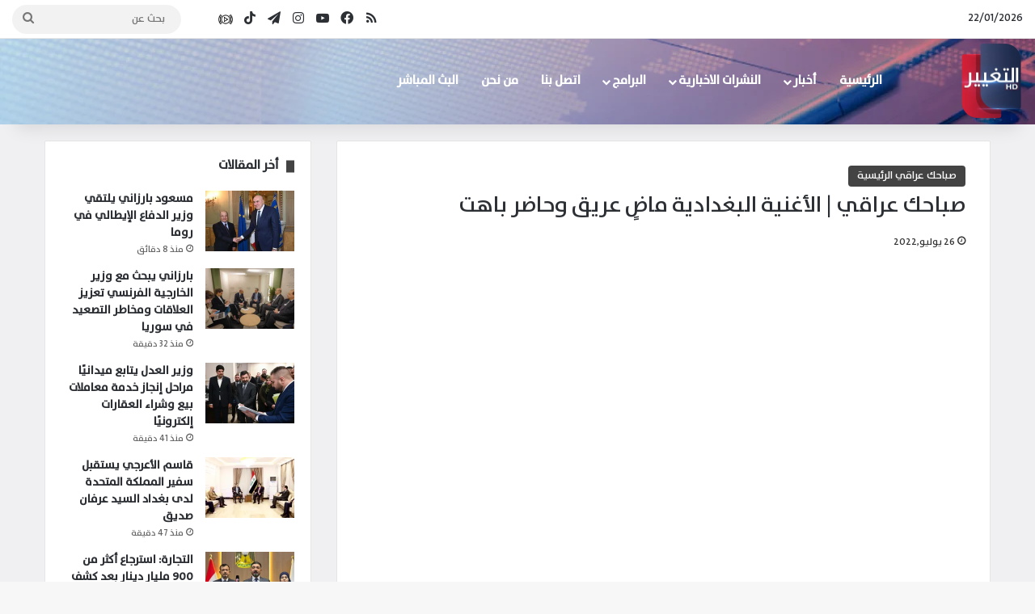

--- FILE ---
content_type: text/html; charset=UTF-8
request_url: https://altaghier.tv/2022/07/26/%D8%B5%D8%A8%D8%A7%D8%AD%D9%83-%D8%B9%D8%B1%D8%A7%D9%82%D9%8A-%D8%A7%D9%84%D8%A3%D8%BA%D9%86%D9%8A%D8%A9-%D8%A7%D9%84%D8%A8%D8%BA%D8%AF%D8%A7%D8%AF%D9%8A%D8%A9-%D9%85%D8%A7%D8%B6%D9%8D-%D8%B9%D8%B1/
body_size: 25183
content:
<!DOCTYPE html> <html dir="rtl" lang="ar" data-skin="light"> <head> <meta charset="UTF-8"/> <link rel="profile" href="//gmpg.org/xfn/11"/> <style id="jetpack-boost-critical-css">@media all{:root{--brand-color:#0669ff;--bright-color:#FFF;--base-color:#2c2f34}html{-ms-touch-action:manipulation;touch-action:manipulation;-webkit-text-size-adjust:100%;-ms-text-size-adjust:100%}article,aside,header,nav{display:block}a{background-color:transparent}strong{font-weight:inherit}strong{font-weight:600}img{border-style:none}button,input{font:inherit}button,input{overflow:visible}button,input{margin:0}button{text-transform:none}[type=submit],button{-webkit-appearance:button}[type=search]{-webkit-appearance:textfield}[type=search]::-webkit-search-cancel-button{-webkit-appearance:none}*{padding:0;margin:0;list-style:none;border:0;outline:0;box-sizing:border-box}:after,:before{box-sizing:border-box}body{background:#f7f7f7;color:var(--base-color);font-family:-apple-system,BlinkMacSystemFont,"Segoe UI",Roboto,Oxygen,Oxygen-Sans,Ubuntu,Cantarell,"Helvetica Neue","Open Sans",Arial,sans-serif;font-size:13px;line-height:21px}.the-subtitle,h1,h2,h3{line-height:1.4;font-weight:600}h1{font-size:41px;font-weight:700}h2{font-size:27px}h3{font-size:23px}.the-subtitle{font-size:17px}a{color:var(--base-color);text-decoration:none}img{max-width:100%;height:auto}p{line-height:21px}.screen-reader-text{clip:rect(1px,1px,1px,1px);position:absolute!important;height:1px;width:1px;overflow:hidden}@media (max-width:768px){.hide_share_post_bottom .share-buttons-bottom{display:none!important}}.tie-icon:before,[class*=" tie-icon-"],[class^=tie-icon-]{font-family:tiefonticon!important;speak:never;font-style:normal;font-weight:400;font-variant:normal;text-transform:none;line-height:1;-webkit-font-smoothing:antialiased;-moz-osx-font-smoothing:grayscale;display:inline-block}body.tie-no-js .menu-sub-content,body.tie-no-js a.remove{display:none!important}body.tie-no-js .tie-icon:before,body.tie-no-js [class*=" tie-icon-"],body.tie-no-js [class^=tie-icon-]{visibility:hidden!important}body.tie-no-js [class*=" tie-icon-"]:before,body.tie-no-js [class^=tie-icon-]:before{content:""}.tie-popup{display:none}.container{margin-right:auto;margin-left:auto;padding-left:15px;padding-right:15px}.container:after{content:"";display:table;clear:both}@media (min-width:768px){.container{width:100%}}@media (min-width:1200px){.container{max-width:1200px}}.tie-row{margin-left:-15px;margin-right:-15px}.tie-row:after{content:"";display:table;clear:both}.tie-col-md-4,.tie-col-md-8,.tie-col-xs-12{position:relative;min-height:1px;padding-left:15px;padding-right:15px}.tie-col-xs-12{float:left}.tie-col-xs-12{width:100%}@media (min-width:992px){.tie-col-md-4,.tie-col-md-8{float:left}.tie-col-md-4{width:33.33333%}.tie-col-md-8{width:66.66667%}}.tie-alignleft{float:left}.tie-alignright{float:right}.aligncenter{clear:both;display:block;margin:0 auto 1.75em;text-align:center;margin-left:auto;margin-right:auto;margin-top:6px;margin-bottom:6px}.clearfix:after,.clearfix:before{content:" ";display:block;height:0;overflow:hidden}.clearfix:after{clear:both}#tie-wrapper,.tie-container{height:100%;min-height:650px}.tie-container{position:relative;overflow:hidden}#tie-wrapper{background:#fff;position:relative;z-index:108;height:100%;margin:0 auto}.container-wrapper{background:#fff;border:1px solid rgba(0,0,0,.1);border-radius:2px;padding:30px}#content{margin-top:30px}@media (max-width:991px){#content{margin-top:15px}}.site-content{-ms-word-wrap:break-word;word-wrap:break-word}.theme-header{background:#fff;position:relative;z-index:999}.theme-header:after{content:"";display:table;clear:both}.theme-header.has-shadow{box-shadow:0 0 10px 5px rgba(0,0,0,.1)}.is-stretch-header .container{max-width:100%}#logo{margin-top:40px;margin-bottom:40px;display:block;float:left}#logo img{vertical-align:middle}#logo a{display:inline-block}@media (max-width:991px){#theme-header.has-normal-width-logo #logo{margin:14px 0!important;text-align:left;line-height:1}#theme-header.has-normal-width-logo #logo img{width:auto;height:auto;max-width:190px}}@media (max-width:479px){#theme-header.has-normal-width-logo #logo img{max-width:160px;max-height:60px!important}}@media (max-width:991px){#theme-header.mobile-header-centered.header-layout-1 .header-layout-1-logo{width:auto!important}#theme-header.mobile-header-centered #logo{float:none;text-align:center}}.components{float:right}.components>li{position:relative;float:right;list-style:none}.components>li.social-icons-item{margin:0}.components>li>a{display:block;position:relative;width:30px;text-align:center;line-height:inherit;font-size:16px}.components .search-bar{width:auto;border:solid rgba(0,0,0,.1);border-width:0 1px;margin-left:10px}.components #search{position:relative;background:0 0}.components #search-input{border:0;margin-bottom:0;line-height:inherit;width:100%;background:0 0;padding:0 25px 0 10px;border-radius:0;box-sizing:border-box;font-size:inherit}.components #search-submit{position:absolute;right:0;top:0;width:40px;line-height:inherit;color:#777;background:0 0;font-size:15px;padding:0}.header-layout-1 #menu-components-wrap{display:-webkit-flex;display:-ms-flexbox;display:flex;-webkit-justify-content:flex-end;-ms-flex-pack:end;justify-content:flex-end}.header-layout-1 .main-menu-wrapper{display:table;width:100%}.header-layout-1 #logo{line-height:1;float:left;margin-top:20px;margin-bottom:20px}.header-layout-1 .header-layout-1-logo{display:table-cell;vertical-align:middle;float:none}.header-layout-4 #menu-components-wrap{-webkit-justify-content:flex-start;-ms-flex-pack:start;justify-content:flex-start;padding-left:25px}.header-layout-4 #menu-components-wrap .main-menu-wrap{-webkit-flex-grow:1;-ms-flex-positive:1;flex-grow:1}@media (max-width:991px){.header-layout-1 .main-menu-wrapper{border-width:0;display:-webkit-flex;display:-ms-flexbox;display:flex;-webkit-flex-flow:row nowrap;-ms-flex-flow:row nowrap;flex-flow:row nowrap;-webkit-align-items:center;-ms-flex-align:center;align-items:center;-webkit-justify-content:space-between;-ms-flex-pack:justify;justify-content:space-between}}.mobile-header-components{display:none;z-index:10;height:30px;line-height:30px;-webkit-flex-wrap:nowrap;-ms-flex-wrap:nowrap;flex-wrap:nowrap;-webkit-flex:1 1 0%;-ms-flex:1 1 0%;flex:1 1 0%}.mobile-header-components .components{float:none;display:-webkit-flex!important;display:-ms-flexbox!important;display:flex!important;-webkit-justify-content:stretch;-ms-flex-pack:stretch;justify-content:stretch}.mobile-header-components .components li.custom-menu-link{display:inline-block;float:none}.mobile-header-components .components li.custom-menu-link>a{width:20px;padding-bottom:15px}.mobile-header-components [class^=tie-icon-]{font-size:18px;width:20px;height:20px;vertical-align:middle}.mobile-header-components .tie-mobile-menu-icon{font-size:20px}.mobile-header-components .nav-icon{display:inline-block;width:20px;height:2px;background-color:var(--base-color);position:relative;top:-4px}.mobile-header-components .nav-icon:after,.mobile-header-components .nav-icon:before{position:absolute;right:0;background-color:var(--base-color);content:"";display:block;width:100%;height:100%;-webkit-transform:translateZ(0);transform:translateZ(0);-webkit-backface-visibility:hidden;backface-visibility:hidden}.mobile-header-components .nav-icon:before{-webkit-transform:translateY(-7px);-ms-transform:translateY(-7px);transform:translateY(-7px)}.mobile-header-components .nav-icon:after{-webkit-transform:translateY(7px);-ms-transform:translateY(7px);transform:translateY(7px)}#mobile-header-components-area_1 .components li.custom-menu-link>a{margin-right:15px}#mobile-header-components-area_2 .components{-webkit-flex-direction:row-reverse;-ms-flex-direction:row-reverse;flex-direction:row-reverse}#mobile-header-components-area_2 .components li.custom-menu-link>a{margin-left:15px}@media (max-width:991px){#tie-body #mobile-container,.mobile-header-components{display:block}}.top-nav{background-color:#fff;position:relative;z-index:10;line-height:35px;border:1px solid rgba(0,0,0,.1);border-width:1px 0;color:var(--base-color)}.main-nav-below.top-nav-above .top-nav{border-top-width:0}.top-nav a:not(.button):not(:hover){color:var(--base-color)}.topbar-wrapper{display:-webkit-flex;display:-ms-flexbox;display:flex;min-height:35px}.top-nav .tie-alignleft,.top-nav .tie-alignright{-webkit-flex-grow:1;-ms-flex-positive:1;flex-grow:1;position:relative}.topbar-today-date{float:left;padding-right:15px;font-size:12px;-webkit-flex-shrink:0;-ms-flex-negative:0;flex-shrink:0}.topbar-today-date:before{font-size:13px;content:""}@media (max-width:991px){.theme-header .components,.top-nav:not(.has-breaking-news),.topbar-today-date{display:none}}.main-nav-wrapper{position:relative;z-index:4}.main-nav{background-color:var(--main-nav-background);color:var(--main-nav-primary-color);position:relative;border:1px solid var(--main-nav-main-border-color);border-width:1px 0}.main-menu-wrapper{border:0 solid var(--main-nav-main-border-color);position:relative}@media (min-width:992px){.header-menu{float:left}.header-menu .menu li{display:block;float:left}.header-menu .menu a{display:block;position:relative}.header-menu .menu .sub-menu a{padding:8px 10px}.header-menu .menu ul{box-shadow:0 2px 5px rgba(0,0,0,.1)}.header-menu .menu ul li{position:relative}.header-menu .menu ul a{border-width:0 0 1px}.header-menu .menu ul ul{top:0;left:100%}#main-nav{z-index:9;line-height:60px}.main-menu .menu>li>a{padding:0 14px;font-size:13px;font-weight:600}.main-menu .menu>li>.menu-sub-content{border-top:2px solid var(--main-nav-primary-color)}.main-menu .menu ul{line-height:20px;z-index:1}.main-menu .menu-sub-content{background:var(--main-nav-background);display:none;padding:15px;width:230px;position:absolute;box-shadow:0 2px 2px rgba(0,0,0,.15)}.main-menu .menu-sub-content a{width:200px}.main-menu .menu-sub-content .menu-item-has-children>a:before{right:5px}.main-nav .components li a,.main-nav .menu a{color:var(--main-nav-text-color)}.main-nav-light{--main-nav-background:#FFFFFF;--main-nav-primary-color:var(--brand-color);--main-nav-text-color:var(--base-color);--main-nav-main-border-color:rgba(0,0,0,0.1)}}@media (min-width:992px){.menu-item-has-children>a:before{content:"";position:absolute;right:12px;margin-top:2px;top:50%;bottom:auto;-webkit-transform:translateY(-50%);-ms-transform:translateY(-50%);transform:translateY(-50%);width:0;height:0;border:4px solid transparent;border-top:4px solid #fff}.menu-item-has-children .menu-item-has-children>a:before{border:4px solid transparent;border-left-color:#fff}.menu>.menu-item-has-children:not(.is-icon-only)>a{padding-right:25px}.main-nav-light .main-nav .menu-item-has-children>a:before{border-top-color:var(--base-color)}.main-nav-light .main-nav .menu-item-has-children .menu-item-has-children>a:before{border-top-color:transparent;border-left-color:var(--base-color)}}@media (min-width:992px){.header-layout-1.main-nav-below.top-nav-above .main-nav{margin-top:-1px}.header-layout-1.main-nav-below.top-nav-above .top-nav{border-top-width:0}}.header-layout-1.has-shadow:not(.top-nav-below) .main-nav{border-bottom:0!important}@media only screen and (min-width:992px) and (max-width:1100px){.main-nav .menu>li:not(.is-icon-only)>a{padding-left:7px;padding-right:7px}.main-nav .menu>li:not(.is-icon-only)>a:before{display:none}}@media (max-width:991px){#sticky-logo{display:none}}@media (min-width:992px){#sticky-logo{overflow:hidden;float:left;vertical-align:middle}#sticky-logo a{line-height:1;display:inline-block}#sticky-logo img{position:relative;vertical-align:middle;padding:8px 10px;top:-1px;max-height:50px}.header-layout-1 #sticky-logo img{padding:0}.header-layout-1:not(.has-custom-sticky-logo) #sticky-logo{display:none}.theme-header #sticky-logo img{opacity:0;visibility:hidden;width:0!important;-webkit-transform:translateY(75%);-ms-transform:translateY(75%);transform:translateY(75%)}.header-layout-1 .flex-placeholder{-webkit-flex-grow:1;-ms-flex-positive:1;flex-grow:1}}@media (max-width:991px){#tie-wrapper header#theme-header{box-shadow:none;background:0 0!important}.header-layout-1 .main-nav{border-width:0;box-shadow:0 3px 7px 0 rgba(0,0,0,.1)}.header-layout-1 .main-nav{background-color:#fff}.header-layout-1 #menu-components-wrap{display:none}.main-menu-wrapper .tie-alignleft{width:100%}}}@media all{.sidebar .container-wrapper{margin-bottom:30px}@media (max-width:991px){.sidebar .container-wrapper{margin-bottom:15px}}body:not(.has-builder) .sidebar .container-wrapper:last-child{margin-bottom:0}@media (max-width:991px){.has-sidebar .sidebar{margin-top:15px}}.widget-title{position:relative}.widget-title .the-subtitle{font-size:15px;min-height:15px}.post-widget-body{padding-left:125px}.post-widget-body .post-title{font-size:14px;line-height:1.4;margin-bottom:5px}.post-widget-thumbnail{float:left;margin-right:15px;position:relative}.post-widget-thumbnail img.tie-small-image{width:110px}.widget li{padding:6px 0}.widget li:first-child{padding-top:0}.widget li:last-child{padding-bottom:0;border-bottom:0}.widget li:after{clear:both;display:table;content:""}.widget .post-meta{margin:2px 0 0;font-size:11px;line-height:17px}.posts-list-big-first .posts-list-items li:first-child{padding-bottom:20px}.posts-list-big-first li:first-child .post-widget-thumbnail{width:100%;margin-right:0;margin-bottom:10px}.posts-list-big-first li:first-child .post-widget-thumbnail a{min-height:40px}.posts-list-big-first li:first-child .post-widget-body{padding-left:0}.posts-list-big-first li:first-child .post-title{font-size:18px}@media (max-width:991px){.posts-list-big-first .posts-list-items{overflow:hidden}.posts-list-big-first li{width:48%;float:left}.posts-list-big-first li:nth-child(odd){clear:both}}@media (max-width:670px){.posts-list-big-first li{width:100%}}form.search-form{overflow:auto;position:relative;width:100%;margin-top:10px}.search-field{float:left;width:73%;padding:8px 15px}.search-submit[type=submit]{float:right;padding:10px 5px;margin-left:2%;width:25%}li.widget-post-list{padding:7px 0;position:relative}.social-icons-widget ul{margin:0-3px}.social-icons-widget .social-icons-item{float:left;margin:3px;border-bottom:0;padding:0}.social-icons-widget .social-icons-item .social-link{width:40px;height:40px;line-height:40px;font-size:18px}@media (max-width:479px){.social-icons-widget .social-icons-item{float:none;display:inline-block}}.widget-posts-list-container{position:relative}}@media all{#mobile-container{display:none;padding:10px 30px 30px}#mobile-menu{margin-bottom:20px;position:relative;padding-top:15px}#mobile-social-icons{margin-bottom:15px}#mobile-social-icons ul{text-align:center;overflow:hidden}#mobile-social-icons ul .social-icons-item{float:none;display:inline-block}#mobile-social-icons .social-icons-item{margin:0}#mobile-social-icons .social-icons-item .social-link{background:0 0;border:none}#mobile-search .search-form{overflow:hidden}#mobile-search .search-form:after{position:absolute;content:"";font-family:tiefonticon;top:4px;right:10px;line-height:30px;width:30px;font-size:16px;border-radius:50%;text-align:center;color:#fff}#mobile-search .search-field{background-color:rgba(0,0,0,.05);border-color:rgba(255,255,255,.1);color:#fff;width:100%;border-radius:50px;padding:7px 45px 7px 20px}#mobile-search .search-submit{background:0 0;font-size:0;width:35px;height:38px;position:absolute;top:0;right:5px;z-index:1}#mobile-search input::-webkit-input-placeholder{color:rgba(255,255,255,.6)}#mobile-search input::-moz-placeholder{color:rgba(255,255,255,.6)}#mobile-search input:-moz-placeholder{color:rgba(255,255,255,.6)}#mobile-search input:-ms-input-placeholder{color:rgba(255,255,255,.6)}#tie-wrapper:after{position:absolute;z-index:1000;top:-10%;left:-50%;width:0;height:0;background:rgba(0,0,0,.2);content:"";opacity:0}@media (max-width:991px){.side-aside.appear-from-right{right:0;-webkit-transform:translate(100%,0);-ms-transform:translate(100%,0);transform:translate(100%,0)}}.is-desktop .side-aside .has-custom-scroll{padding:50px 0 0}.side-aside:after{position:absolute;top:0;left:0;width:100%;height:100%;background:rgba(0,0,0,.2);content:"";opacity:1}a.remove{position:absolute;top:0;right:0;display:block;speak:never;-webkit-font-smoothing:antialiased;-moz-osx-font-smoothing:grayscale;width:20px;height:20px;display:block;line-height:20px;text-align:center;font-size:15px}a.remove:before{content:"";font-family:tiefonticon;color:#e74c3c}a.remove.big-btn{width:25px;height:25px;line-height:25px;font-size:22px}a.remove.light-btn:not(:hover):before{color:#fff}.side-aside a.remove{z-index:1;top:15px;left:50%;right:auto;-webkit-transform:translateX(-50%);-ms-transform:translateX(-50%);transform:translateX(-50%)}.tie-popup a.remove{-webkit-transform:scale(.2);-ms-transform:scale(.2);transform:scale(.2);opacity:0;top:15px;right:15px;z-index:1}.theiaStickySidebar:after{content:"";display:table;clear:both}.has-custom-scroll,.side-aside{overflow-x:hidden;scrollbar-width:thin}.has-custom-scroll::-webkit-scrollbar,.side-aside::-webkit-scrollbar{width:5px}.tie-popup{position:fixed;z-index:99999;left:0;top:0;height:100%;width:100%;background-color:rgba(0,0,0,.9);display:none;-webkit-perspective:600px;perspective:600px}.pop-up-live-search{will-change:transform,opacity;-webkit-transform:scale(.7);-ms-transform:scale(.7);transform:scale(.7);opacity:0}.tie-popup-search-wrap::-webkit-input-placeholder{color:#fff}.tie-popup-search-wrap::-moz-placeholder{color:#fff}.tie-popup-search-wrap:-moz-placeholder{color:#fff}.tie-popup-search-wrap:-ms-input-placeholder{color:#fff}.tie-popup-search-wrap form{position:relative;height:80px;margin-bottom:20px}.popup-search-wrap-inner{position:relative;padding:80px 15px 0;margin:0 auto;max-width:800px}input.tie-popup-search-input{width:100%;height:80px;line-height:80px;background:rgba(0,0,0,.7)!important;font-weight:500;font-size:22px;border:0;padding-right:80px;padding-left:30px;color:#fff}button.tie-popup-search-submit{font-size:28px;color:#666;position:absolute;right:10px;top:20px;background:0 0!important}#tie-popup-search-mobile .popup-search-wrap-inner{padding-top:50px}#tie-popup-search-mobile input.tie-popup-search-input{height:50px;line-height:1;padding-left:20px;padding-right:50px}#tie-popup-search-mobile button.tie-popup-search-submit{font-size:16px;top:9px;right:0}@font-face{font-family:tiefonticon;font-weight:400;font-style:normal;font-display:block}.tie-icon-tiktok:before{content:""}.tie-icon-facebook:before{content:""}.tie-icon-search:before{content:""}.tie-icon-search:before{content:""}.tie-icon-print:before{content:""}.tie-icon-twitter:before{content:""}.tie-icon-feed:before{content:""}.tie-icon-pinterest:before{content:""}.tie-icon-envelope:before{content:""}.tie-icon-linkedin:before{content:""}.tie-icon-youtube:before{content:""}.tie-icon-instagram:before{content:""}.tie-icon-tumblr:before{content:""}.tie-icon-vk:before{content:""}.tie-icon-reddit:before{content:""}.tie-icon-paper-plane:before{content:""}.tie-icon-share:before{content:""}.tie-icon-whatsapp:before{content:""}.tie-icon-facebook:before{content:""}}@media all{@media (max-width:767px){.magazine1:not(.has-builder):not(.error404) .main-content,.magazine1:not(.has-builder):not(.error404) .sidebar{padding-left:0;padding-right:0}}input{border:1px solid rgba(0,0,0,.1);color:var(--base-color);font-size:13px;outline:0;padding:5px;line-height:23px;border-radius:2px;max-width:100%;background-color:transparent}input:not([type=checkbox]):not([type=radio]){-webkit-appearance:none;-moz-appearance:none;appearance:none;outline:0}@media (max-width:767px){input:not([type=submit]){font-size:16px!important}}[type=submit]{width:auto;position:relative;background-color:var(--brand-color);color:var(--bright-color);padding:7px 15px;margin:0;font-weight:400;font-size:13px;display:inline-block;text-align:center;line-height:21px;border:none;text-decoration:none;vertical-align:middle;border-radius:2px;-webkit-appearance:none;-moz-appearance:none;appearance:none}@media (min-width:992px){.sidebar-left .main-content{float:right;padding-left:5px}.sidebar-left .sidebar{float:left}.sidebar-left.magazine1 .main-content{padding-left:3px}}.post-thumb{position:relative;height:100%;display:block;-webkit-backface-visibility:hidden;backface-visibility:hidden;-webkit-transform:rotate(0);-ms-transform:rotate(0);transform:rotate(0)}.post-thumb img{width:100%;display:block}.post-thumb .post-cat-wrap{position:absolute;bottom:10px;margin:0;right:10px}.post-meta{margin:10px 0 8px;font-size:12px;overflow:hidden}.post-meta{color:#767676}.post-meta .meta-item{margin-right:8px;display:inline-block}.post-meta .meta-item.tie-icon:before{padding-right:3px}.post-meta .meta-item.date:before{content:""}@media (max-width:767px){.entry-header .post-meta>span,.main-content .post-meta>span{float:left}}.post-cat-wrap{position:relative;z-index:3;margin-bottom:5px;font-weight:400;font-family:inherit!important;line-height:0;display:block}.post-cat{display:inline-block;background:var(--brand-color);color:var(--bright-color);padding:0 10px;font-size:12px;line-height:1.85em;margin-right:4px;position:relative;white-space:nowrap;word-wrap:normal;letter-spacing:0;border-radius:4px}.post-cat:first-child:last-child{margin:0}.social-icons-item{float:right;margin-left:6px;position:relative}.social-icons-item .social-link span{color:var(--base-color);line-height:unset}.social-icons-widget .social-icons-item .social-link{width:24px;height:24px;line-height:24px;padding:0;display:block;text-align:center;border-radius:2px}.social-icons-item .social-link.custom-social-img span.social-icon-img{background-size:18px;background-repeat:no-repeat;background-position:center;width:100%;display:inline-block}.social-icons-item .social-link.custom-social-img span.social-icon-img:before{content:"";visibility:hidden}.top-nav .components>li.social-icons-item .social-link:not(:hover) span{color:var(--base-color)}.social-icons-item .facebook-social-icon{background-color:#4080ff!important}.social-icons-item .facebook-social-icon span{color:#4080ff}.social-icons-item .instagram-social-icon{background-color:#c13584!important}.social-icons-item .instagram-social-icon span{color:#c13584}.social-icons-item .youtube-social-icon{background-color:#ef4e41!important}.social-icons-item .youtube-social-icon span{color:#ef4e41}.social-icons-item .rss-social-icon{background-color:#faa33d!important}.social-icons-item .rss-social-icon span{color:#faa33d}.social-icons-item .tiktok-social-icon{background-color:#ee1d52!important}.social-icons-item .tiktok-social-icon span{color:#ee1d52}.social-icons-item .telegram-social-icon{background-color:#08c!important}.social-icons-item .telegram-social-icon span{color:#08c}ul:not(.solid-social-icons) .social-icons-item a:not(:hover){background-color:transparent!important}.social-icons-item .social-custom-link span{color:#ccc}.solid-social-icons .social-link{background-color:var(--base-color)}.dark-skin .solid-social-icons .social-link{background-color:#27292d;border-color:#27292d}.solid-social-icons .social-link span{color:#fff!important}.entry-header{padding:30px 30px 0;margin-bottom:20px}@media (max-width:991px){.entry-header{padding:20px 20px 0}}.entry{line-height:26px;font-size:15px}.entry p{margin-bottom:25px;line-height:26px}.entry p:last-child{margin:0}@media (max-width:767px){.container-wrapper,.entry-content{padding:20px 15px}}.block-head-8 .the-global-title{position:relative;font-size:15px;margin-bottom:20px;padding-left:20px;min-height:0}.block-head-8 .the-global-title:before{content:"";background:var(--brand-color);height:1em;width:10px;position:absolute;top:50%;-webkit-transform:translateY(-50%);-ms-transform:translateY(-50%);transform:translateY(-50%);left:0}.side-aside{position:fixed;top:0;z-index:111;visibility:hidden;width:350px;max-width:100%;height:100%;background:#131416;background-repeat:no-repeat;background-position:center top;background-size:cover;overflow-y:auto}@media (min-width:992px){.side-aside{right:0;-webkit-transform:translate(350px,0);-ms-transform:translate(350px,0);transform:translate(350px,0)}.side-aside:not(.slide-sidebar-desktop){display:none}}.dark-skin{background-color:#1f2024;color:#fff}.dark-skin input:not([type=submit]){color:#ccc}.dark-skin a:not(:hover){color:#fff}.dark-skin input:not([type=submit]){border-color:rgba(255,255,255,.1)}}@media all{.post-content.container-wrapper{padding:0}.entry-header{font-size:45px;line-height:1.2}@media (max-width:767px){.entry-header{font-size:28px}}.entry-header .entry-title{margin-bottom:15px}@media (max-width:767px){.entry-header .entry-title{font-size:28px}}.entry-header .post-cat{margin-bottom:6px}.entry-header .post-meta{overflow:inherit;font-size:12px;margin-top:5px;margin-bottom:0;line-height:24px}.entry-header .post-meta .meta-item{margin-right:12px}.entry-header .post-meta{color:#333}.entry-header .post-meta .date:before{content:"•";color:#ccc;margin:0 3px 0 5px;display:inline-block}@media (max-width:767px){.entry-header .post-meta{margin-bottom:-8px}.entry-header .post-meta .meta-item{margin-bottom:8px!important}.entry-header .post-meta>span{float:initial!important}}.post-layout-1 div.entry-content{padding-top:0}.post-layout-1 .entry-header-outer{padding:30px 30px 20px}@media (max-width:767px){.post-layout-1 .entry-header-outer{padding:20px}}.post-layout-1 .entry-header{padding:0;margin:0}.entry-content{padding:0 30px 30px}@media (max-width:767px){.entry-content{padding-right:15px;padding-left:15px}}.entry h2{margin:0 0 .5em}@media (max-width:767px){.single .entry-content{padding-top:15px}}.share-buttons{padding:18px 28px;line-height:0}@media (max-width:767px){.share-buttons{padding:15px}}.magazine1 .share-buttons-bottom{background:#f7f7f7;border-top:1px solid rgba(0,0,0,.1)}.share-buttons-mobile{position:fixed;bottom:0;z-index:999999;width:100%;background:0 0;border:0 none;padding:0}.share-buttons-mobile .share-links a{margin:0;border-radius:0;width:1%;display:table-cell;opacity:1!important}.share-buttons-mobile .share-links a .share-btn-icon{margin:0 auto;float:none}@media (min-width:768px){.share-buttons-mobile{display:none}}.mobile-share-buttons-spacer{height:40px}@media (min-width:768px){.mobile-share-buttons-spacer{display:none}}.share-links a{color:#fff}.share-links{overflow:hidden;position:relative}.share-links .share-btn-icon{font-size:15px}.share-links a{display:inline-block;margin:2px;height:40px;overflow:hidden;position:relative;border-radius:2px;width:40px}.share-links a,.share-links a:before{background-color:#444}.share-links a .share-btn-icon{width:40px;height:40px;float:left;display:block;text-align:center;line-height:40px}.share-title{padding-right:15px;display:inline-block;float:left;line-height:40px;font-size:12px;margin:2px 0}.share-title .tie-icon-share{margin-right:5px;font-size:14px}.share-links a.facebook-share-btn,.share-links a.facebook-share-btn:before{background:#4080ff}.share-links a.twitter-share-btn,.share-links a.twitter-share-btn:before{background:#40bff5}.share-links a.linkedin-share-btn,.share-links a.linkedin-share-btn:before{background:#238cc8}.share-links a.pinterest-share-btn,.share-links a.pinterest-share-btn:before{background:#e13138}.share-links a.reddit-share-btn,.share-links a.reddit-share-btn:before{background:#ff4500}.share-links a.tumblr-share-btn,.share-links a.tumblr-share-btn:before{background:#35465c}.share-links a.vk-share-btn,.share-links a.vk-share-btn:before{background:#45668e}.share-links a.whatsapp-share-btn,.share-links a.whatsapp-share-btn:before{background:#43d854}.share-links a.telegram-share-btn,.share-links a.telegram-share-btn:before{background:#08c}.share-links a.email-share-btn,.share-links a.email-share-btn:before{background:#333}@media (max-width:479px){.share-title{display:none}}@media (min-width:768px){a.telegram-share-btn,a.whatsapp-share-btn{display:none!important}}#related-posts .related-item{position:relative;float:left;width:33.333%;padding:0 15px;margin-bottom:20px}@media (max-width:767px){#related-posts .related-item{padding:0 8px}}#related-posts .related-item .post-thumb{margin-bottom:10px}#related-posts .related-item .post-title{font-size:14px;line-height:19px}#related-posts .related-item .post-meta{margin:4px 0 0}.has-sidebar .site-content #related-posts .related-item:nth-child(3n+1){clear:both}@media (max-width:767px){#related-posts .related-item{width:50%!important;clear:none!important}}#related-posts.has-extra-post .related-item:last-child{clear:none!important;display:none}@media only screen and (min-width:320px) and (max-width:767px){#related-posts.has-extra-post .related-item:last-child{display:block}}#reading-position-indicator{display:block;height:5px;position:fixed;bottom:0;left:0;background:var(--brand-color);box-shadow:0 0 10px rgba(0,136,255,.7);width:0;z-index:9999;max-width:100%}#check-also-box{position:fixed;background-color:#fff;z-index:999;bottom:15px;right:-1px;-webkit-transform:translatex(100%);-ms-transform:translatex(100%);transform:translatex(100%);width:340px;padding:30px;border:1px solid rgba(0,0,0,.1);border-radius:2px;border-top-right-radius:0;border-bottom-right-radius:0}#check-also-box.check-also-left{right:auto;left:-1px;-webkit-transform:translatex(-100%);-ms-transform:translatex(-100%);transform:translatex(-100%)}#check-also-box .has-first-big-post .post-widget-body{clear:both}#check-also-box .posts-list-big-first li{padding-bottom:0}#check-also-box .posts-list-big-first li .post-title{font-size:18px;line-height:1.3em}@media (max-width:991px){#check-also-box{display:none}}#post-extra-info{display:none}}@media screen{html{direction:rtl}.tie-col-xs-12{float:right}@media (min-width:992px){.tie-col-md-4,.tie-col-md-8{float:right}}.tie-alignleft{float:right}.tie-alignright{float:left}.post-cat{margin-right:0;margin-left:4px}.search-field{float:right}.search-submit[type=submit]{float:left;margin-right:2%;margin-left:0}.post-meta .meta-item{margin-left:8px;margin-right:0}.post-meta .tie-icon:before{padding-left:3px;padding-right:0!important}@media (max-width:767px){.entry-header .post-meta>span,.main-content .post-meta>span{float:right}}.tie-popup-search-wrap input[type=text]{padding-right:20px;padding-left:80px}button.tie-popup-search-submit{left:25px;right:auto}a.remove{left:0;right:auto}.tie-popup a.remove{left:15px;right:auto}#tie-popup-search-mobile button.tie-popup-search-submit{right:auto;left:0}#tie-popup-search-mobile input.tie-popup-search-input{padding-right:20px;padding-left:50px}#logo,.header-layout-1 #logo{float:right}.header-layout-1 .main-menu{float:left}.header-layout-4 #menu-components-wrap{padding-right:20px;padding-left:0}.header-layout-4 .main-menu{float:right}@media (min-width:992px){.menu-item-has-children>a:before{left:12px;right:auto}.menu-item-has-children .menu-item-has-children>a:before{border-right-color:#fff;border-left-color:transparent}.main-menu .menu-sub-content .menu-item-has-children>a:before{left:5px;right:auto}#theme-header .menu>li.menu-item-has-children:not(.is-icon-only)>a{padding-left:25px;padding-right:15px}.main-nav-light .main-nav .menu-item-has-children .menu-item-has-children>a:before{border-right-color:var(--base-color);border-left-color:transparent!important}#sticky-logo,.header-menu .menu li,.main-menu{float:right}.header-menu .menu ul ul{right:100%;left:auto}.components,.components>li{float:left}.components .search-bar{margin-right:10px;margin-left:0}.components #search-input{padding:0 13px 0 35px}.components #search-submit{left:0;right:auto}.topbar-today-date{padding:0 0 0 15px}}@media (max-width:991px){#theme-header.has-normal-width-logo #logo{text-align:right}.mobile-header-components{left:15px;right:auto}.header-layout-1 .mobile-header-components{left:0;right:auto}}#mobile-header-components-area_1 .components{-webkit-flex-direction:row-reverse;-ms-flex-direction:row-reverse;flex-direction:row-reverse}#mobile-header-components-area_2 .components{-webkit-flex-direction:row;-ms-flex-direction:row;flex-direction:row}#mobile-search .search-form:after{left:10px;right:auto}#mobile-search .search-field{padding-left:45px;padding-right:20px}#mobile-search .search-submit{right:auto;left:5px}@media (max-width:991px){.header-layout-1 .main-menu-wrapper{-webkit-flex-direction:row-reverse;-ms-flex-direction:row-reverse;flex-direction:row-reverse}}.post-thumb .post-cat-wrap{left:10px;right:auto}#reading-position-indicator{right:0;left:auto}.entry-header .post-meta .meta-item{margin-right:0;margin-left:12px}.share-links a .share-btn-icon{float:right}.share-title{padding-left:15px;padding-right:0;float:right}#related-posts .related-item{float:right}.block-head-8 .the-global-title{padding-right:20px;padding-left:0}.block-head-8 .the-global-title:before{right:0;left:auto}.post-widget-body{padding-left:0;padding-right:125px}.post-widget-thumbnail{float:right;margin-left:15px;margin-right:0}.posts-list-big-first li:first-child .post-widget-thumbnail{margin-left:0}.posts-list-big-first li:first-child .post-widget-body{padding-right:0}@media (max-width:991px){.posts-list-big-first li{float:right}.posts-list-big-first li:first-child{float:right;clear:left}}.social-icons-widget .social-icons-item{float:right}}</style> <meta http-equiv='x-dns-prefetch-control' content='on'> <link rel='dns-prefetch' href="//cdnjs.cloudflare.com/"/> <link rel='dns-prefetch' href="//ajax.googleapis.com/"/> <link rel='dns-prefetch' href="//fonts.googleapis.com/"/> <link rel='dns-prefetch' href="//fonts.gstatic.com/"/> <link rel='dns-prefetch' href="//s.gravatar.com/"/> <link rel='dns-prefetch' href="//www.google-analytics.com/"/> <meta name='robots' content='index, follow, max-image-preview:large, max-snippet:-1, max-video-preview:-1'/> <title>صباحك عراقي | الأغنية البغدادية ماضٍ عريق وحاضر باهت - قناة التغيير الفضائية</title> <link rel="canonical" href="https://altaghier.tv/2022/07/26/صباحك-عراقي-الأغنية-البغدادية-ماضٍ-عر/"/> <meta property="og:locale" content="ar_AR"/> <meta property="og:type" content="article"/> <meta property="og:title" content="صباحك عراقي | الأغنية البغدادية ماضٍ عريق وحاضر باهت - قناة التغيير الفضائية"/> <meta property="og:description" content="صباحك عراقي | الأغنية البغدادية ماضٍ عريق وحاضر باهت"/> <meta property="og:url" content="https://altaghier.tv/2022/07/26/صباحك-عراقي-الأغنية-البغدادية-ماضٍ-عر/"/> <meta property="og:site_name" content="قناة التغيير الفضائية"/> <meta property="article:publisher" content="https://www.facebook.com/altaghiertv/"/> <meta property="article:published_time" content="2022-07-26T07:44:47+00:00"/> <meta property="article:modified_time" content="2022-07-26T10:51:18+00:00"/> <meta property="og:image" content="https://altaghier.tv/wp-content/uploads/2022/07/صباحك-عراقي-1.jpg"/> <meta property="og:image:width" content="1280"/> <meta property="og:image:height" content="720"/> <meta property="og:image:type" content="image/jpeg"/> <meta name="author" content="Editor"/> <meta name="twitter:card" content="summary_large_image"/> <meta name="twitter:creator" content="@altaghiertv"/> <meta name="twitter:site" content="@altaghiertv"/> <meta name="twitter:label1" content="كُتب بواسطة"/> <meta name="twitter:data1" content="Editor"/> <script data-jetpack-boost="ignore" type="application/ld+json" class="yoast-schema-graph">{"@context":"https://schema.org","@graph":[{"@type":"Article","@id":"https://altaghier.tv/2022/07/26/%d8%b5%d8%a8%d8%a7%d8%ad%d9%83-%d8%b9%d8%b1%d8%a7%d9%82%d9%8a-%d8%a7%d9%84%d8%a3%d8%ba%d9%86%d9%8a%d8%a9-%d8%a7%d9%84%d8%a8%d8%ba%d8%af%d8%a7%d8%af%d9%8a%d8%a9-%d9%85%d8%a7%d8%b6%d9%8d-%d8%b9%d8%b1/#article","isPartOf":{"@id":"https://altaghier.tv/2022/07/26/%d8%b5%d8%a8%d8%a7%d8%ad%d9%83-%d8%b9%d8%b1%d8%a7%d9%82%d9%8a-%d8%a7%d9%84%d8%a3%d8%ba%d9%86%d9%8a%d8%a9-%d8%a7%d9%84%d8%a8%d8%ba%d8%af%d8%a7%d8%af%d9%8a%d8%a9-%d9%85%d8%a7%d8%b6%d9%8d-%d8%b9%d8%b1/"},"author":{"name":"Editor","@id":"https://altaghier.tv/#/schema/person/9f0dfeabb5a7c97988bdc2f88b9f38a4"},"headline":"صباحك عراقي | الأغنية البغدادية ماضٍ عريق وحاضر باهت","datePublished":"2022-07-26T07:44:47+00:00","dateModified":"2022-07-26T10:51:18+00:00","mainEntityOfPage":{"@id":"https://altaghier.tv/2022/07/26/%d8%b5%d8%a8%d8%a7%d8%ad%d9%83-%d8%b9%d8%b1%d8%a7%d9%82%d9%8a-%d8%a7%d9%84%d8%a3%d8%ba%d9%86%d9%8a%d8%a9-%d8%a7%d9%84%d8%a8%d8%ba%d8%af%d8%a7%d8%af%d9%8a%d8%a9-%d9%85%d8%a7%d8%b6%d9%8d-%d8%b9%d8%b1/"},"wordCount":0,"publisher":{"@id":"https://altaghier.tv/#organization"},"image":{"@id":"https://altaghier.tv/2022/07/26/%d8%b5%d8%a8%d8%a7%d8%ad%d9%83-%d8%b9%d8%b1%d8%a7%d9%82%d9%8a-%d8%a7%d9%84%d8%a3%d8%ba%d9%86%d9%8a%d8%a9-%d8%a7%d9%84%d8%a8%d8%ba%d8%af%d8%a7%d8%af%d9%8a%d8%a9-%d9%85%d8%a7%d8%b6%d9%8d-%d8%b9%d8%b1/#primaryimage"},"thumbnailUrl":"https://i0.wp.com/altaghier.tv/wp-content/uploads/2022/07/%D8%B5%D8%A8%D8%A7%D8%AD%D9%83-%D8%B9%D8%B1%D8%A7%D9%82%D9%8A-1.jpg?fit=1280%2C720&ssl=1","articleSection":["صباحك عراقي الرئيسية"],"inLanguage":"ar"},{"@type":"WebPage","@id":"https://altaghier.tv/2022/07/26/%d8%b5%d8%a8%d8%a7%d8%ad%d9%83-%d8%b9%d8%b1%d8%a7%d9%82%d9%8a-%d8%a7%d9%84%d8%a3%d8%ba%d9%86%d9%8a%d8%a9-%d8%a7%d9%84%d8%a8%d8%ba%d8%af%d8%a7%d8%af%d9%8a%d8%a9-%d9%85%d8%a7%d8%b6%d9%8d-%d8%b9%d8%b1/","url":"https://altaghier.tv/2022/07/26/%d8%b5%d8%a8%d8%a7%d8%ad%d9%83-%d8%b9%d8%b1%d8%a7%d9%82%d9%8a-%d8%a7%d9%84%d8%a3%d8%ba%d9%86%d9%8a%d8%a9-%d8%a7%d9%84%d8%a8%d8%ba%d8%af%d8%a7%d8%af%d9%8a%d8%a9-%d9%85%d8%a7%d8%b6%d9%8d-%d8%b9%d8%b1/","name":"صباحك عراقي | الأغنية البغدادية ماضٍ عريق وحاضر باهت - قناة التغيير الفضائية","isPartOf":{"@id":"https://altaghier.tv/#website"},"primaryImageOfPage":{"@id":"https://altaghier.tv/2022/07/26/%d8%b5%d8%a8%d8%a7%d8%ad%d9%83-%d8%b9%d8%b1%d8%a7%d9%82%d9%8a-%d8%a7%d9%84%d8%a3%d8%ba%d9%86%d9%8a%d8%a9-%d8%a7%d9%84%d8%a8%d8%ba%d8%af%d8%a7%d8%af%d9%8a%d8%a9-%d9%85%d8%a7%d8%b6%d9%8d-%d8%b9%d8%b1/#primaryimage"},"image":{"@id":"https://altaghier.tv/2022/07/26/%d8%b5%d8%a8%d8%a7%d8%ad%d9%83-%d8%b9%d8%b1%d8%a7%d9%82%d9%8a-%d8%a7%d9%84%d8%a3%d8%ba%d9%86%d9%8a%d8%a9-%d8%a7%d9%84%d8%a8%d8%ba%d8%af%d8%a7%d8%af%d9%8a%d8%a9-%d9%85%d8%a7%d8%b6%d9%8d-%d8%b9%d8%b1/#primaryimage"},"thumbnailUrl":"https://i0.wp.com/altaghier.tv/wp-content/uploads/2022/07/%D8%B5%D8%A8%D8%A7%D8%AD%D9%83-%D8%B9%D8%B1%D8%A7%D9%82%D9%8A-1.jpg?fit=1280%2C720&ssl=1","datePublished":"2022-07-26T07:44:47+00:00","dateModified":"2022-07-26T10:51:18+00:00","breadcrumb":{"@id":"https://altaghier.tv/2022/07/26/%d8%b5%d8%a8%d8%a7%d8%ad%d9%83-%d8%b9%d8%b1%d8%a7%d9%82%d9%8a-%d8%a7%d9%84%d8%a3%d8%ba%d9%86%d9%8a%d8%a9-%d8%a7%d9%84%d8%a8%d8%ba%d8%af%d8%a7%d8%af%d9%8a%d8%a9-%d9%85%d8%a7%d8%b6%d9%8d-%d8%b9%d8%b1/#breadcrumb"},"inLanguage":"ar","potentialAction":[{"@type":"ReadAction","target":["https://altaghier.tv/2022/07/26/%d8%b5%d8%a8%d8%a7%d8%ad%d9%83-%d8%b9%d8%b1%d8%a7%d9%82%d9%8a-%d8%a7%d9%84%d8%a3%d8%ba%d9%86%d9%8a%d8%a9-%d8%a7%d9%84%d8%a8%d8%ba%d8%af%d8%a7%d8%af%d9%8a%d8%a9-%d9%85%d8%a7%d8%b6%d9%8d-%d8%b9%d8%b1/"]}]},{"@type":"ImageObject","inLanguage":"ar","@id":"https://altaghier.tv/2022/07/26/%d8%b5%d8%a8%d8%a7%d8%ad%d9%83-%d8%b9%d8%b1%d8%a7%d9%82%d9%8a-%d8%a7%d9%84%d8%a3%d8%ba%d9%86%d9%8a%d8%a9-%d8%a7%d9%84%d8%a8%d8%ba%d8%af%d8%a7%d8%af%d9%8a%d8%a9-%d9%85%d8%a7%d8%b6%d9%8d-%d8%b9%d8%b1/#primaryimage","url":"https://i0.wp.com/altaghier.tv/wp-content/uploads/2022/07/%D8%B5%D8%A8%D8%A7%D8%AD%D9%83-%D8%B9%D8%B1%D8%A7%D9%82%D9%8A-1.jpg?fit=1280%2C720&ssl=1","contentUrl":"https://i0.wp.com/altaghier.tv/wp-content/uploads/2022/07/%D8%B5%D8%A8%D8%A7%D8%AD%D9%83-%D8%B9%D8%B1%D8%A7%D9%82%D9%8A-1.jpg?fit=1280%2C720&ssl=1","width":1280,"height":720},{"@type":"BreadcrumbList","@id":"https://altaghier.tv/2022/07/26/%d8%b5%d8%a8%d8%a7%d8%ad%d9%83-%d8%b9%d8%b1%d8%a7%d9%82%d9%8a-%d8%a7%d9%84%d8%a3%d8%ba%d9%86%d9%8a%d8%a9-%d8%a7%d9%84%d8%a8%d8%ba%d8%af%d8%a7%d8%af%d9%8a%d8%a9-%d9%85%d8%a7%d8%b6%d9%8d-%d8%b9%d8%b1/#breadcrumb","itemListElement":[{"@type":"ListItem","position":1,"name":"Home","item":"https://altaghier.tv/"},{"@type":"ListItem","position":2,"name":"صباحك عراقي | الأغنية البغدادية ماضٍ عريق وحاضر باهت"}]},{"@type":"WebSite","@id":"https://altaghier.tv/#website","url":"https://altaghier.tv/","name":"قناة التغيير الفضائية","description":"اخر اخبار العراق","publisher":{"@id":"https://altaghier.tv/#organization"},"potentialAction":[{"@type":"SearchAction","target":{"@type":"EntryPoint","urlTemplate":"https://altaghier.tv/?s={search_term_string}"},"query-input":{"@type":"PropertyValueSpecification","valueRequired":true,"valueName":"search_term_string"}}],"inLanguage":"ar"},{"@type":"Organization","@id":"https://altaghier.tv/#organization","name":"Altaghier Tv - قناة التغيير الفضائية","url":"https://altaghier.tv/","logo":{"@type":"ImageObject","inLanguage":"ar","@id":"https://altaghier.tv/#/schema/logo/image/","url":"https://altaghier.tv/wp-content/uploads/2024/02/logo-altaghier-tv-.png","contentUrl":"https://altaghier.tv/wp-content/uploads/2024/02/logo-altaghier-tv-.png","width":624,"height":777,"caption":"Altaghier Tv - قناة التغيير الفضائية"},"image":{"@id":"https://altaghier.tv/#/schema/logo/image/"},"sameAs":["https://www.facebook.com/altaghiertv/","https://x.com/altaghiertv","https://www.youtube.com/@AlTaghierTVChannel"]},{"@type":"Person","@id":"https://altaghier.tv/#/schema/person/9f0dfeabb5a7c97988bdc2f88b9f38a4","name":"Editor","url":"https://altaghier.tv/author/editormohammad/"}]}</script> <link rel='dns-prefetch' href="//www.googletagmanager.com/"/> <link rel='dns-prefetch' href="//stats.wp.com/"/> <link rel='preconnect' href="//i0.wp.com/"/> <link rel='preconnect' href="//c0.wp.com/"/> <style type="text/css"> :root{ --tie-preset-gradient-1: linear-gradient(135deg, rgba(6, 147, 227, 1) 0%, rgb(155, 81, 224) 100%); --tie-preset-gradient-2: linear-gradient(135deg, rgb(122, 220, 180) 0%, rgb(0, 208, 130) 100%); --tie-preset-gradient-3: linear-gradient(135deg, rgba(252, 185, 0, 1) 0%, rgba(255, 105, 0, 1) 100%); --tie-preset-gradient-4: linear-gradient(135deg, rgba(255, 105, 0, 1) 0%, rgb(207, 46, 46) 100%); --tie-preset-gradient-5: linear-gradient(135deg, rgb(238, 238, 238) 0%, rgb(169, 184, 195) 100%); --tie-preset-gradient-6: linear-gradient(135deg, rgb(74, 234, 220) 0%, rgb(151, 120, 209) 20%, rgb(207, 42, 186) 40%, rgb(238, 44, 130) 60%, rgb(251, 105, 98) 80%, rgb(254, 248, 76) 100%); --tie-preset-gradient-7: linear-gradient(135deg, rgb(255, 206, 236) 0%, rgb(152, 150, 240) 100%); --tie-preset-gradient-8: linear-gradient(135deg, rgb(254, 205, 165) 0%, rgb(254, 45, 45) 50%, rgb(107, 0, 62) 100%); --tie-preset-gradient-9: linear-gradient(135deg, rgb(255, 203, 112) 0%, rgb(199, 81, 192) 50%, rgb(65, 88, 208) 100%); --tie-preset-gradient-10: linear-gradient(135deg, rgb(255, 245, 203) 0%, rgb(182, 227, 212) 50%, rgb(51, 167, 181) 100%); --tie-preset-gradient-11: linear-gradient(135deg, rgb(202, 248, 128) 0%, rgb(113, 206, 126) 100%); --tie-preset-gradient-12: linear-gradient(135deg, rgb(2, 3, 129) 0%, rgb(40, 116, 252) 100%); --tie-preset-gradient-13: linear-gradient(135deg, #4D34FA, #ad34fa); --tie-preset-gradient-14: linear-gradient(135deg, #0057FF, #31B5FF); --tie-preset-gradient-15: linear-gradient(135deg, #FF007A, #FF81BD); --tie-preset-gradient-16: linear-gradient(135deg, #14111E, #4B4462); --tie-preset-gradient-17: linear-gradient(135deg, #F32758, #FFC581); --main-nav-background: #FFFFFF; --main-nav-secondry-background: rgba(0,0,0,0.03); --main-nav-primary-color: #0088ff; --main-nav-contrast-primary-color: #FFFFFF; --main-nav-text-color: #2c2f34; --main-nav-secondry-text-color: rgba(0,0,0,0.5); --main-nav-main-border-color: rgba(0,0,0,0.1); --main-nav-secondry-border-color: rgba(0,0,0,0.08); } </style> <meta name="viewport" content="width=device-width, initial-scale=1.0"/><noscript><link rel='stylesheet' id='all-css-d625a124bbe39fc689bea2c766e29d13' href="/wp-content/boost-cache/static/5b8bd7847c.min.css" type='text/css' media='all'/></noscript><script src="/cdn-cgi/scripts/7d0fa10a/cloudflare-static/rocket-loader.min.js" data-cf-settings="2fecbd823663c3714a8788b2-|49"></script><link rel='stylesheet' id='all-css-d625a124bbe39fc689bea2c766e29d13' href="/wp-content/boost-cache/static/5b8bd7847c.min.css" type='text/css' media="not all" data-media="all" onload="this.media=this.dataset.media; delete this.dataset.media; this.removeAttribute( 'onload' );"/> <noscript><link rel='stylesheet' id='print-css-5b0d5e901b6f5b01645d123cdfa73f1a' href="/wp-content/boost-cache/static/5f6038da9f.min.css" type='text/css' media='print'/></noscript><script src="/cdn-cgi/scripts/7d0fa10a/cloudflare-static/rocket-loader.min.js" data-cf-settings="2fecbd823663c3714a8788b2-|49"></script><link rel='stylesheet' id='print-css-5b0d5e901b6f5b01645d123cdfa73f1a' href="/wp-content/boost-cache/static/5f6038da9f.min.css" type='text/css' media="not all" data-media="print" onload="this.media=this.dataset.media; delete this.dataset.media; this.removeAttribute( 'onload' );"/> <style id='tie-css-print-inline-css'> @font-face {font-family: 'bahji';font-display: swap;src: url('https://altaghier.tv/wp-content/uploads/2021/12/Bahij_TheSansArabic-SemiBold.ttf') format('truetype');}@font-face {font-family: 'bahji';font-display: swap;src: url('https://altaghier.tv/wp-content/uploads/2021/12/Bahij_TheSansArabic-SemiBold.ttf') format('truetype');}@font-face {font-family: 'bahji';font-display: swap;src: url('https://altaghier.tv/wp-content/uploads/2021/12/Bahij_TheSansArabic-SemiBold.ttf') format('truetype');}body{font-family: 'bahji';}.logo-text,h1,h2,h3,h4,h5,h6,.the-subtitle{font-family: 'bahji';}#main-nav .main-menu > ul > li > a{font-family: 'bahji';}html #top-nav .top-menu > ul > li > a{}html #top-nav{line-height: 3.5em}html #main-nav .main-menu > ul > li > a{text-transform: uppercase;}html #tie-wrapper .mag-box.big-post-left-box li:not(:first-child) .post-title,html #tie-wrapper .mag-box.big-post-top-box li:not(:first-child) .post-title,html #tie-wrapper .mag-box.half-box li:not(:first-child) .post-title,html #tie-wrapper .mag-box.big-thumb-left-box li:not(:first-child) .post-title,html #tie-wrapper .mag-box.scrolling-box .slide .post-title,html #tie-wrapper .mag-box.miscellaneous-box li:not(:first-child) .post-title{font-weight: 500;}:root:root{--brand-color: #434343;--dark-brand-color: #111111;--bright-color: #FFFFFF;--base-color: #2c2f34;}#reading-position-indicator{box-shadow: 0 0 10px rgba( 67,67,67,0.7);}html :root:root{--brand-color: #434343;--dark-brand-color: #111111;--bright-color: #FFFFFF;--base-color: #2c2f34;}html #reading-position-indicator{box-shadow: 0 0 10px rgba( 67,67,67,0.7);}html #theme-header:not(.main-nav-boxed) #main-nav,html .main-nav-boxed .main-menu-wrapper{border-right: 0 none !important;border-left : 0 none !important;border-top : 0 none !important;}html #theme-header:not(.main-nav-boxed) #main-nav,html .main-nav-boxed .main-menu-wrapper{border-right: 0 none !important;border-left : 0 none !important;border-bottom : 0 none !important;}html #tie-container #tie-wrapper,html .post-layout-8 #content{background-color: #F0F0F2;}html #footer{background-color: #1d1f27;}html #site-info{background-color: #23252f;}html #footer .posts-list-counter .posts-list-items li.widget-post-list:before{border-color: #1d1f27;}html #footer .timeline-widget a .date:before{border-color: rgba(29,31,39,0.8);}html #footer .footer-boxed-widget-area,html #footer textarea,html #footer input:not([type=submit]),html #footer select,html #footer code,html #footer kbd,html #footer pre,html #footer samp,html #footer .show-more-button,html #footer .slider-links .tie-slider-nav span,html #footer #wp-calendar,html #footer #wp-calendar tbody td,html #footer #wp-calendar thead th,html #footer .widget.buddypress .item-options a{border-color: rgba(255,255,255,0.1);}html #footer .social-statistics-widget .white-bg li.social-icons-item a,html #footer .widget_tag_cloud .tagcloud a,html #footer .latest-tweets-widget .slider-links .tie-slider-nav span,html #footer .widget_layered_nav_filters a{border-color: rgba(255,255,255,0.1);}html #footer .social-statistics-widget .white-bg li:before{background: rgba(255,255,255,0.1);}html .site-footer #wp-calendar tbody td{background: rgba(255,255,255,0.02);}html #footer .white-bg .social-icons-item a span.followers span,html #footer .circle-three-cols .social-icons-item a .followers-num,html #footer .circle-three-cols .social-icons-item a .followers-name{color: rgba(255,255,255,0.8);}html #footer .timeline-widget ul:before,html #footer .timeline-widget a:not(:hover) .date:before{background-color: #000109;}html #footer .widget-title,html #footer .widget-title a:not(:hover){color: #ffffff;}html #footer,html #footer textarea,html #footer input:not([type='submit']),html #footer select,html #footer #wp-calendar tbody,html #footer .tie-slider-nav li span:not(:hover),html #footer .widget_categories li a:before,html #footer .widget_product_categories li a:before,html #footer .widget_layered_nav li a:before,html #footer .widget_archive li a:before,html #footer .widget_nav_menu li a:before,html #footer .widget_meta li a:before,html #footer .widget_pages li a:before,html #footer .widget_recent_entries li a:before,html #footer .widget_display_forums li a:before,html #footer .widget_display_views li a:before,html #footer .widget_rss li a:before,html #footer .widget_display_stats dt:before,html #footer .subscribe-widget-content h3,html #footer .about-author .social-icons a:not(:hover) span{color: #ffffff;}html #footer post-widget-body .meta-item,html #footer .post-meta,html #footer .stream-title,html #footer.dark-skin .timeline-widget .date,html #footer .wp-caption .wp-caption-text,html #footer .rss-date{color: rgba(255,255,255,0.7);}html #footer input::-moz-placeholder{color: #ffffff;}html #footer input:-moz-placeholder{color: #ffffff;}html #footer input:-ms-input-placeholder{color: #ffffff;}html #footer input::-webkit-input-placeholder{color: #ffffff;}html .site-footer.dark-skin a:not(:hover){color: #cde2f4;}html .social-icons-item .custom-link-1-social-icon{background-color: #333 !important;}html .social-icons-item .custom-link-1-social-icon span{color: #333;}html .social-icons-item .custom-link-1-social-icon.custom-social-img span.social-icon-img{background-image: url('https://altaghier.tv/wp-content/uploads/2025/05/9989892_streaming_video_media_live_internet_icon.png');}html .social-icons-item .custom-link-2-social-icon{background-color: #333 !important;}html .social-icons-item .custom-link-2-social-icon span{color: #333;}html .social-icons-item .custom-link-2-social-icon.custom-social-img span.social-icon-img{background-image: url('http://nabdapp.com/nbd.png');}html .tie-cat-9697,html .tie-cat-item-9697 > span{background-color:#e67e22 !important;color:#FFFFFF !important;}html .tie-cat-9697:after{border-top-color:#e67e22 !important;}html .tie-cat-9697:hover{background-color:#c86004 !important;}html .tie-cat-9697:hover:after{border-top-color:#c86004 !important;}html .tie-cat-9698,html .tie-cat-item-9698 > span{background-color:#2ecc71 !important;color:#FFFFFF !important;}html .tie-cat-9698:after{border-top-color:#2ecc71 !important;}html .tie-cat-9698:hover{background-color:#10ae53 !important;}html .tie-cat-9698:hover:after{border-top-color:#10ae53 !important;}html .tie-cat-9699,html .tie-cat-item-9699 > span{background-color:#9b59b6 !important;color:#FFFFFF !important;}html .tie-cat-9699:after{border-top-color:#9b59b6 !important;}html .tie-cat-9699:hover{background-color:#7d3b98 !important;}html .tie-cat-9699:hover:after{border-top-color:#7d3b98 !important;}html .tie-cat-9700,html .tie-cat-item-9700 > span{background-color:#34495e !important;color:#FFFFFF !important;}html .tie-cat-9700:after{border-top-color:#34495e !important;}html .tie-cat-9700:hover{background-color:#162b40 !important;}html .tie-cat-9700:hover:after{border-top-color:#162b40 !important;}html .tie-cat-9701,html .tie-cat-item-9701 > span{background-color:#795548 !important;color:#FFFFFF !important;}html .tie-cat-9701:after{border-top-color:#795548 !important;}html .tie-cat-9701:hover{background-color:#5b372a !important;}html .tie-cat-9701:hover:after{border-top-color:#5b372a !important;}html .tie-cat-9702,html .tie-cat-item-9702 > span{background-color:#4CAF50 !important;color:#FFFFFF !important;}html .tie-cat-9702:after{border-top-color:#4CAF50 !important;}html .tie-cat-9702:hover{background-color:#2e9132 !important;}html .tie-cat-9702:hover:after{border-top-color:#2e9132 !important;}@media (min-width: 1200px){html .container{width: auto;}}html .boxed-layout #tie-wrapper,html .boxed-layout .fixed-nav{max-width: 1690px;}@media (min-width: 1660px){html .container,html .wide-next-prev-slider-wrapper .slider-main-container{max-width: 1660px;}}@media (min-width: 992px){html .sidebar{width: 30%;}html .main-content{width: 70%;}}html .tie-insta-header{margin-bottom: 15px;}html .tie-insta-avatar a{width: 70px;height: 70px;display: block;position: relative;float: left;margin-right: 15px;margin-bottom: 15px;}html .tie-insta-avatar a:before{content: "";position: absolute;width: calc(100% + 6px);height: calc(100% + 6px);left: -3px;top: -3px;border-radius: 50%;background: #d6249f;background: radial-gradient(circle at 30% 107%,#fdf497 0%,#fdf497 5%,#fd5949 45%,#d6249f 60%,#285AEB 90%);}html .tie-insta-avatar a:after{position: absolute;content: "";width: calc(100% + 3px);height: calc(100% + 3px);left: -2px;top: -2px;border-radius: 50%;background: #fff;}html .dark-skin .tie-insta-avatar a:after{background: #27292d;}html .tie-insta-avatar img{border-radius: 50%;position: relative;z-index: 2;transition: all 0.25s;}html .tie-insta-avatar img:hover{box-shadow: 0px 0px 15px 0 #6b54c6;}html .tie-insta-info{font-size: 1.3em;font-weight: bold;margin-bottom: 5px;}nav.main-nav .menu > li.tie-current-menu > a { color: #fff!important; background-color: #fff;} .main-nav .components li a,.main-nav .menu a { color: #fff; }}#theme-header .menu>li.menu-item-has-children:not(.is-icon-only)>a,#theme-header .main-menu li.mega-menu:not(.is-icon-only)>a { padding-left: 25px; padding-right: 15px;}nav.main-nav .menu > li:hover > a{background-color:#fff;color:#000;}.mag-box .ticker-wrapper.has-js,.mag-box .ticker,.mag-box .ticker-content,.mag-box .ticker-swipe,.mag-box .breaking-news-nav,.mag-box .breaking-news-nav li{font-family:"bahji";}.header-menu .menu .sub-menu a { padding: 8px 10px;color:#000; }.block-head-1 .the-global-title,.block-head-1 .comment-reply-title,.block-head-1 .related.products>h2,.block-head-1 .up-sells>h2,.block-head-1 .cross-sells>h2,.block-head-1 .cart_totals>h2,.block-head-1 .bbp-form legend { position: relative; font-size: 17px; padding: 0 0 15px; border-bottom: 0px solid rgba(0,0,0,0.1); margin-bottom: 20px;}.sidebar-left.magazine1 .main-content,.magazine1 .sidebar-left .main-content { padding-left: 3px; margin-top: -0px;}h1 { font-size: 27px; font-weight: 400;}.entry-header .entry-sub-title{ font-size: 19px; line-height: 27px; font-weight: normal; margin-top: -5px; margin-bottom: 15px; color: #777777; font-family: inherit; letter-spacing: 0;}.sidebar-left.magazine1 .main-content,.magazine1 .sidebar-left .main-content { padding-left: 16px; margin-top: -10px;}.centered-title-slider .thumb-overlay .container { top: 53%; text-align: right;}.aligncenter { clear: both; display: block; margin: 0 auto 1.75em; text-align: center; margin-left: auto; margin-right: auto; margin-top: -10px; margin-bottom: 6px;}.container-wrapper { background: #ffffff; border: 0px solid rgba(0,0,0,0.1); border-radius: 0px; padding: 25px;}.sidebar { margin-bottom: 34px; margin-top: -10px;}.wide-slider-nav-wrapper .thumb-title { font-size: 14px; color: #ffffff; overflow: hidden; text-overflow: ; white-space: pre-line; word-wrap: normal;}.wide-slider-wrapper .thumb-title { font-size: 32px; color: #ffffff; line-height: 1.2;}.tie-slider-nav li span { position: absolute; z-index: 2; width: 25px; height: 46px; line-height: 46px; background: #ffffff00; text-align: center; font-size: 28px; color: #727a87; transition: 0.3s; border-radius: 2px; border-top-left-radius: 0; border-bottom-left-radius: 0;}.wide-slider-nav-wrapper .slide { cursor: pointer; transition: 0.3s; height: 110px; color: #2186df !important;}#main-nav .main-menu > ul > li > a { font-family: 'bahji'; font-size: 15px;}.main-nav-light .main-nav { color: #2c2f34; background-image: url('https://altaghier.tv/wp-content/uploads/2024/01/head-new-copy.png');}.sidebar .container-wrapper,.sidebar .tie-weather-widget { margin-bottom: 2px;}.container-wrapper { background: #ffffff; border: 1px solid rgba(0,0,0,0.1); border-radius: 2px; padding: 20px;}#tie-container #tie-wrapper,.post-layout-8 #content { background-color: #a3a3a52b;}#main-nav { z-index: 9; line-height: 60px; background-image: url(https://altaghier.tv/wp-content/uploads/2024/01/head-new-copy.png);}body { overflow: initial !important;} /*# sourceURL=tie-css-print-inline-css */ </style> <noscript><link rel='stylesheet' id='wp-img-auto-sizes-contain-css' href="./" media='all'/> </noscript><script src="/cdn-cgi/scripts/7d0fa10a/cloudflare-static/rocket-loader.min.js" data-cf-settings="2fecbd823663c3714a8788b2-|49"></script><link rel='stylesheet' id='wp-img-auto-sizes-contain-css' href="./" media="not all" data-media="all" onload="this.media=this.dataset.media; delete this.dataset.media; this.removeAttribute( 'onload' );"/> <style id='wp-img-auto-sizes-contain-inline-css'> img:is([sizes=auto i],[sizes^="auto," i]){contain-intrinsic-size:3000px 1500px} /*# sourceURL=wp-img-auto-sizes-contain-inline-css */ </style>      <link rel="stylesheet" href="/wp-content/themes/jannah/rtl.css" type="text/css" media="screen"/><meta name="generator" content="Site Kit by Google 1.168.0"/><link rel="alternate" type="application/feed+json" title="قناة التغيير الفضائية &raquo; JSON Feed" href="/feed/json/"/> <style>html:not(.dark-skin) .light-skin{--wmvp-playlist-head-bg: var(--brand-color);--wmvp-playlist-head-color: var(--bright-color);--wmvp-current-video-bg: #f2f4f5;--wmvp-current-video-color: #000;--wmvp-playlist-bg: #fff;--wmvp-playlist-color: #000;--wmvp-playlist-outer-border: 1px solid rgba(0,0,0,0.07);--wmvp-playlist-inner-border-color: rgba(0,0,0,0.07);}</style><style>.dark-skin{--wmvp-playlist-head-bg: #131416;--wmvp-playlist-head-color: #fff;--wmvp-current-video-bg: #24262a;--wmvp-current-video-color: #fff;--wmvp-playlist-bg: #1a1b1f;--wmvp-playlist-color: #fff;--wmvp-playlist-outer-border: 1px solid rgba(0,0,0,0.07);--wmvp-playlist-inner-border-color: rgba(255,255,255,0.05);}</style> <style>img#wpstats{display:none}</style> <meta http-equiv="X-UA-Compatible" content="IE=edge"> <link rel="icon" href="//i0.wp.com/altaghier.tv/wp-content/uploads/2025/05/cropped-fav-altaghiertv.jpg?fit=32%2C32&#038;ssl=1" sizes="32x32"/> <link rel="icon" href="//i0.wp.com/altaghier.tv/wp-content/uploads/2025/05/cropped-fav-altaghiertv.jpg?fit=192%2C192&#038;ssl=1" sizes="192x192"/> <link rel="apple-touch-icon" href="//i0.wp.com/altaghier.tv/wp-content/uploads/2025/05/cropped-fav-altaghiertv.jpg?fit=180%2C180&#038;ssl=1"/> <meta name="msapplication-TileImage" content="https://i0.wp.com/altaghier.tv/wp-content/uploads/2025/05/cropped-fav-altaghiertv.jpg?fit=270%2C270&#038;ssl=1"/> <noscript><link rel='stylesheet' id='global-styles-css' href="./" media='all'/> </noscript><script src="/cdn-cgi/scripts/7d0fa10a/cloudflare-static/rocket-loader.min.js" data-cf-settings="2fecbd823663c3714a8788b2-|49"></script><link rel='stylesheet' id='global-styles-css' href="./" media="not all" data-media="all" onload="this.media=this.dataset.media; delete this.dataset.media; this.removeAttribute( 'onload' );"/> <style id='global-styles-inline-css'> :root{--wp--preset--aspect-ratio--square: 1;--wp--preset--aspect-ratio--4-3: 4/3;--wp--preset--aspect-ratio--3-4: 3/4;--wp--preset--aspect-ratio--3-2: 3/2;--wp--preset--aspect-ratio--2-3: 2/3;--wp--preset--aspect-ratio--16-9: 16/9;--wp--preset--aspect-ratio--9-16: 9/16;--wp--preset--color--black: #000000;--wp--preset--color--cyan-bluish-gray: #abb8c3;--wp--preset--color--white: #ffffff;--wp--preset--color--pale-pink: #f78da7;--wp--preset--color--vivid-red: #cf2e2e;--wp--preset--color--luminous-vivid-orange: #ff6900;--wp--preset--color--luminous-vivid-amber: #fcb900;--wp--preset--color--light-green-cyan: #7bdcb5;--wp--preset--color--vivid-green-cyan: #00d084;--wp--preset--color--pale-cyan-blue: #8ed1fc;--wp--preset--color--vivid-cyan-blue: #0693e3;--wp--preset--color--vivid-purple: #9b51e0;--wp--preset--color--global-color: #434343;--wp--preset--gradient--vivid-cyan-blue-to-vivid-purple: linear-gradient(135deg,rgb(6,147,227) 0%,rgb(155,81,224) 100%);--wp--preset--gradient--light-green-cyan-to-vivid-green-cyan: linear-gradient(135deg,rgb(122,220,180) 0%,rgb(0,208,130) 100%);--wp--preset--gradient--luminous-vivid-amber-to-luminous-vivid-orange: linear-gradient(135deg,rgb(252,185,0) 0%,rgb(255,105,0) 100%);--wp--preset--gradient--luminous-vivid-orange-to-vivid-red: linear-gradient(135deg,rgb(255,105,0) 0%,rgb(207,46,46) 100%);--wp--preset--gradient--very-light-gray-to-cyan-bluish-gray: linear-gradient(135deg,rgb(238,238,238) 0%,rgb(169,184,195) 100%);--wp--preset--gradient--cool-to-warm-spectrum: linear-gradient(135deg,rgb(74,234,220) 0%,rgb(151,120,209) 20%,rgb(207,42,186) 40%,rgb(238,44,130) 60%,rgb(251,105,98) 80%,rgb(254,248,76) 100%);--wp--preset--gradient--blush-light-purple: linear-gradient(135deg,rgb(255,206,236) 0%,rgb(152,150,240) 100%);--wp--preset--gradient--blush-bordeaux: linear-gradient(135deg,rgb(254,205,165) 0%,rgb(254,45,45) 50%,rgb(107,0,62) 100%);--wp--preset--gradient--luminous-dusk: linear-gradient(135deg,rgb(255,203,112) 0%,rgb(199,81,192) 50%,rgb(65,88,208) 100%);--wp--preset--gradient--pale-ocean: linear-gradient(135deg,rgb(255,245,203) 0%,rgb(182,227,212) 50%,rgb(51,167,181) 100%);--wp--preset--gradient--electric-grass: linear-gradient(135deg,rgb(202,248,128) 0%,rgb(113,206,126) 100%);--wp--preset--gradient--midnight: linear-gradient(135deg,rgb(2,3,129) 0%,rgb(40,116,252) 100%);--wp--preset--font-size--small: 13px;--wp--preset--font-size--medium: 20px;--wp--preset--font-size--large: 36px;--wp--preset--font-size--x-large: 42px;--wp--preset--spacing--20: 0.44rem;--wp--preset--spacing--30: 0.67rem;--wp--preset--spacing--40: 1rem;--wp--preset--spacing--50: 1.5rem;--wp--preset--spacing--60: 2.25rem;--wp--preset--spacing--70: 3.38rem;--wp--preset--spacing--80: 5.06rem;--wp--preset--shadow--natural: 6px 6px 9px rgba(0, 0, 0, 0.2);--wp--preset--shadow--deep: 12px 12px 50px rgba(0, 0, 0, 0.4);--wp--preset--shadow--sharp: 6px 6px 0px rgba(0, 0, 0, 0.2);--wp--preset--shadow--outlined: 6px 6px 0px -3px rgb(255, 255, 255), 6px 6px rgb(0, 0, 0);--wp--preset--shadow--crisp: 6px 6px 0px rgb(0, 0, 0);}:root :where(.is-layout-flow) > :first-child{margin-block-start: 0;}:root :where(.is-layout-flow) > :last-child{margin-block-end: 0;}:root :where(.is-layout-flow) > *{margin-block-start: 24px;margin-block-end: 0;}:root :where(.is-layout-constrained) > :first-child{margin-block-start: 0;}:root :where(.is-layout-constrained) > :last-child{margin-block-end: 0;}:root :where(.is-layout-constrained) > *{margin-block-start: 24px;margin-block-end: 0;}:root :where(.is-layout-flex){gap: 24px;}:root :where(.is-layout-grid){gap: 24px;}body .is-layout-flex{display: flex;}.is-layout-flex{flex-wrap: wrap;align-items: center;}.is-layout-flex > :is(*, div){margin: 0;}body .is-layout-grid{display: grid;}.is-layout-grid > :is(*, div){margin: 0;}.has-black-color{color: var(--wp--preset--color--black) !important;}.has-cyan-bluish-gray-color{color: var(--wp--preset--color--cyan-bluish-gray) !important;}.has-white-color{color: var(--wp--preset--color--white) !important;}.has-pale-pink-color{color: var(--wp--preset--color--pale-pink) !important;}.has-vivid-red-color{color: var(--wp--preset--color--vivid-red) !important;}.has-luminous-vivid-orange-color{color: var(--wp--preset--color--luminous-vivid-orange) !important;}.has-luminous-vivid-amber-color{color: var(--wp--preset--color--luminous-vivid-amber) !important;}.has-light-green-cyan-color{color: var(--wp--preset--color--light-green-cyan) !important;}.has-vivid-green-cyan-color{color: var(--wp--preset--color--vivid-green-cyan) !important;}.has-pale-cyan-blue-color{color: var(--wp--preset--color--pale-cyan-blue) !important;}.has-vivid-cyan-blue-color{color: var(--wp--preset--color--vivid-cyan-blue) !important;}.has-vivid-purple-color{color: var(--wp--preset--color--vivid-purple) !important;}.has-global-color-color{color: var(--wp--preset--color--global-color) !important;}.has-black-background-color{background-color: var(--wp--preset--color--black) !important;}.has-cyan-bluish-gray-background-color{background-color: var(--wp--preset--color--cyan-bluish-gray) !important;}.has-white-background-color{background-color: var(--wp--preset--color--white) !important;}.has-pale-pink-background-color{background-color: var(--wp--preset--color--pale-pink) !important;}.has-vivid-red-background-color{background-color: var(--wp--preset--color--vivid-red) !important;}.has-luminous-vivid-orange-background-color{background-color: var(--wp--preset--color--luminous-vivid-orange) !important;}.has-luminous-vivid-amber-background-color{background-color: var(--wp--preset--color--luminous-vivid-amber) !important;}.has-light-green-cyan-background-color{background-color: var(--wp--preset--color--light-green-cyan) !important;}.has-vivid-green-cyan-background-color{background-color: var(--wp--preset--color--vivid-green-cyan) !important;}.has-pale-cyan-blue-background-color{background-color: var(--wp--preset--color--pale-cyan-blue) !important;}.has-vivid-cyan-blue-background-color{background-color: var(--wp--preset--color--vivid-cyan-blue) !important;}.has-vivid-purple-background-color{background-color: var(--wp--preset--color--vivid-purple) !important;}.has-global-color-background-color{background-color: var(--wp--preset--color--global-color) !important;}.has-black-border-color{border-color: var(--wp--preset--color--black) !important;}.has-cyan-bluish-gray-border-color{border-color: var(--wp--preset--color--cyan-bluish-gray) !important;}.has-white-border-color{border-color: var(--wp--preset--color--white) !important;}.has-pale-pink-border-color{border-color: var(--wp--preset--color--pale-pink) !important;}.has-vivid-red-border-color{border-color: var(--wp--preset--color--vivid-red) !important;}.has-luminous-vivid-orange-border-color{border-color: var(--wp--preset--color--luminous-vivid-orange) !important;}.has-luminous-vivid-amber-border-color{border-color: var(--wp--preset--color--luminous-vivid-amber) !important;}.has-light-green-cyan-border-color{border-color: var(--wp--preset--color--light-green-cyan) !important;}.has-vivid-green-cyan-border-color{border-color: var(--wp--preset--color--vivid-green-cyan) !important;}.has-pale-cyan-blue-border-color{border-color: var(--wp--preset--color--pale-cyan-blue) !important;}.has-vivid-cyan-blue-border-color{border-color: var(--wp--preset--color--vivid-cyan-blue) !important;}.has-vivid-purple-border-color{border-color: var(--wp--preset--color--vivid-purple) !important;}.has-global-color-border-color{border-color: var(--wp--preset--color--global-color) !important;}.has-vivid-cyan-blue-to-vivid-purple-gradient-background{background: var(--wp--preset--gradient--vivid-cyan-blue-to-vivid-purple) !important;}.has-light-green-cyan-to-vivid-green-cyan-gradient-background{background: var(--wp--preset--gradient--light-green-cyan-to-vivid-green-cyan) !important;}.has-luminous-vivid-amber-to-luminous-vivid-orange-gradient-background{background: var(--wp--preset--gradient--luminous-vivid-amber-to-luminous-vivid-orange) !important;}.has-luminous-vivid-orange-to-vivid-red-gradient-background{background: var(--wp--preset--gradient--luminous-vivid-orange-to-vivid-red) !important;}.has-very-light-gray-to-cyan-bluish-gray-gradient-background{background: var(--wp--preset--gradient--very-light-gray-to-cyan-bluish-gray) !important;}.has-cool-to-warm-spectrum-gradient-background{background: var(--wp--preset--gradient--cool-to-warm-spectrum) !important;}.has-blush-light-purple-gradient-background{background: var(--wp--preset--gradient--blush-light-purple) !important;}.has-blush-bordeaux-gradient-background{background: var(--wp--preset--gradient--blush-bordeaux) !important;}.has-luminous-dusk-gradient-background{background: var(--wp--preset--gradient--luminous-dusk) !important;}.has-pale-ocean-gradient-background{background: var(--wp--preset--gradient--pale-ocean) !important;}.has-electric-grass-gradient-background{background: var(--wp--preset--gradient--electric-grass) !important;}.has-midnight-gradient-background{background: var(--wp--preset--gradient--midnight) !important;}.has-small-font-size{font-size: var(--wp--preset--font-size--small) !important;}.has-medium-font-size{font-size: var(--wp--preset--font-size--medium) !important;}.has-large-font-size{font-size: var(--wp--preset--font-size--large) !important;}.has-x-large-font-size{font-size: var(--wp--preset--font-size--x-large) !important;} /*# sourceURL=global-styles-inline-css */ </style> <noscript><link rel='stylesheet' id='core-block-supports-duotone-css' href="./" media='all'/> </noscript><script src="/cdn-cgi/scripts/7d0fa10a/cloudflare-static/rocket-loader.min.js" data-cf-settings="2fecbd823663c3714a8788b2-|49"></script><link rel='stylesheet' id='core-block-supports-duotone-css' href="./" media="not all" data-media="all" onload="this.media=this.dataset.media; delete this.dataset.media; this.removeAttribute( 'onload' );"/> </head> <body id="tie-body" class="rtl wp-singular post-template-default single single-post postid-489065 single-format-standard wp-theme-jannah tie-no-js wrapper-has-shadow block-head-8 magazine1 is-thumb-overlay-disabled is-desktop is-header-layout-4 sidebar-left has-sidebar post-layout-1 narrow-title-narrow-media is-standard-format has-mobile-share hide_share_post_top hide_share_post_bottom"> <div class="background-overlay"> <div id="tie-container" class="site tie-container"> <div id="tie-wrapper"> <header id="theme-header" class="theme-header header-layout-4 header-layout-1 main-nav-light main-nav-default-light main-nav-below no-stream-item top-nav-active top-nav-light top-nav-default-light top-nav-above has-shadow is-stretch-header has-normal-width-logo mobile-header-centered"> <nav id="top-nav" class="has-date-menu-components top-nav header-nav" aria-label="الشريط العلوي"> <div class="container"> <div class="topbar-wrapper"> <div class="topbar-today-date"> 22/01/2026 </div> <div class="tie-alignleft"> </div> <div class="tie-alignright"> <ul class="components"> <li class="social-icons-item"><a class="social-link rss-social-icon" rel="external noopener nofollow" target="_blank" href="/?feed=ibazzofeed"><span class="tie-social-icon tie-icon-feed"></span><span class="screen-reader-text">ملخص الموقع RSS</span></a></li><li class="social-icons-item"><a class="social-link facebook-social-icon" rel="external noopener nofollow" target="_blank" href="//www.facebook.com/altaghiertv"><span class="tie-social-icon tie-icon-facebook"></span><span class="screen-reader-text">فيسبوك</span></a></li><li class="social-icons-item"><a class="social-link youtube-social-icon" rel="external noopener nofollow" target="_blank" href="//www.youtube.com/c/AlTaghierTVChannel"><span class="tie-social-icon tie-icon-youtube"></span><span class="screen-reader-text">‫YouTube</span></a></li><li class="social-icons-item"><a class="social-link instagram-social-icon" rel="external noopener nofollow" target="_blank" href="//www.instagram.com/altaghier.tv"><span class="tie-social-icon tie-icon-instagram"></span><span class="screen-reader-text">انستقرام</span></a></li><li class="social-icons-item"><a class="social-link telegram-social-icon" rel="external noopener nofollow" target="_blank" href="//t.me/altaghiertvch"><span class="tie-social-icon tie-icon-paper-plane"></span><span class="screen-reader-text">تيلقرام</span></a></li><li class="social-icons-item"><a class="social-link tiktok-social-icon" rel="external noopener nofollow" target="_blank" href="//www.tiktok.com/@altaghiertv"><span class="tie-social-icon tie-icon-tiktok"></span><span class="screen-reader-text">‫TikTok</span></a></li><li class="social-icons-item"><a class="social-link social-custom-link custom-link-1-social-icon custom-social-img" rel="external noopener nofollow" target="_blank" href="/%d8%a7%d9%84%d8%a8%d8%ab-%d8%a7%d9%84%d9%85%d8%a8%d8%a7%d8%b4%d8%b1-%d9%82%d9%86%d8%a7%d8%a9-%d8%a7%d9%84%d8%aa%d8%ba%d9%8a%d9%8a%d8%b1-%d8%a7%d9%84%d9%81%d8%b6%d8%a7%d8%a6%d9%8a%d8%a9/"><span class="tie-social-icon social-icon-img social-icon-img-1"></span><span class="screen-reader-text">مباشر</span></a></li><li class="social-icons-item"><a class="social-link social-custom-link custom-link-2-social-icon custom-social-img" rel="external noopener nofollow" target="_blank" href="//nabd.com/altaghiertv"><span class="tie-social-icon social-icon-img social-icon-img-2"></span><span class="screen-reader-text">نبض</span></a></li> <li class="search-bar menu-item custom-menu-link" aria-label="بحث"> <form method="get" id="search" action="https://altaghier.tv/"> <input id="search-input" inputmode="search" type="text" name="s" title="بحث عن" placeholder="بحث عن"/> <button id="search-submit" type="submit"> <span class="tie-icon-search tie-search-icon" aria-hidden="true"></span> <span class="screen-reader-text">بحث عن</span> </button> </form> </li> </ul> </div> </div> </div> </nav> <div class="main-nav-wrapper"> <nav id="main-nav" class="main-nav header-nav menu-style-default menu-style-solid-bg" style="line-height:107px" aria-label="القائمة الرئيسية"> <div class="container"> <div class="main-menu-wrapper"> <div id="mobile-header-components-area_1" class="mobile-header-components"><ul class="components"><li class="mobile-component_search custom-menu-link"> <a href="#" class="tie-search-trigger-mobile"> <span class="tie-icon-search tie-search-icon" aria-hidden="true"></span> <span class="screen-reader-text">بحث عن</span> </a> </li></ul></div> <div class="header-layout-1-logo" style="width:140px"> <div id="logo" class="image-logo" style="margin-top: 5px; margin-bottom: 5px;"> <a title="قناة التغيير الفضائية" href="/"> <picture class="tie-logo-default tie-logo-picture"> <source class="tie-logo-source-default tie-logo-source" srcset="https://altaghier.tv/wp-content/uploads/2023/12/logo-altaghier-tv-.png"> <img class="tie-logo-img-default tie-logo-img" src="/wp-content/uploads/2023/12/logo-altaghier-tv-.png" alt="قناة التغيير الفضائية" width="140" height="97" style="max-height:97px; width: auto;"/> </picture> </a> </div> </div> <div id="mobile-header-components-area_2" class="mobile-header-components"><ul class="components"><li class="mobile-component_menu custom-menu-link"><a href="#" id="mobile-menu-icon"><span class="tie-mobile-menu-icon nav-icon is-layout-1"></span><span class="screen-reader-text">القائمة</span></a></li></ul></div> <div id="menu-components-wrap"> <div id="sticky-logo" class="image-logo"> <a title="قناة التغيير الفضائية" href="/"> <picture class="tie-logo-default tie-logo-picture"> <source class="tie-logo-source-default tie-logo-source" srcset="https://altaghier.tv/wp-content/uploads/2023/12/logo-altaghier-tv-.png"> <img class="tie-logo-img-default tie-logo-img" src="/wp-content/uploads/2023/12/logo-altaghier-tv-.png" alt="قناة التغيير الفضائية"/> </picture> </a> </div> <div class="flex-placeholder"></div> <div class="main-menu main-menu-wrap"> <div id="main-nav-menu" class="main-menu header-menu"><ul id="menu-mainm" class="menu"><li id="menu-item-170234" class="menu-item menu-item-type-custom menu-item-object-custom menu-item-home menu-item-170234"><a href="/">الرئيسية</a></li> <li id="menu-item-458811" class="menu-item menu-item-type-taxonomy menu-item-object-category menu-item-has-children menu-item-458811"><a href="/archives/category/%d8%a7%d8%ae%d8%a8%d8%a7%d8%b1/">أخبار</a> <ul class="sub-menu menu-sub-content"> <li id="menu-item-38942" class="menu-item menu-item-type-taxonomy menu-item-object-category menu-item-38942"><a href="/archives/category/%d8%a7%d8%ae%d8%a8%d8%a7%d8%b1/%d8%a7%d8%ae%d8%a8%d8%a7%d8%b1-%d8%a7%d9%84%d8%b9%d8%b1%d8%a7%d9%82/">اخبار العراق</a></li> <li id="menu-item-3597" class="menu-item menu-item-type-taxonomy menu-item-object-category menu-item-3597"><a href="/archives/category/%d8%a7%d8%ae%d8%a8%d8%a7%d8%b1-%d8%a7%d9%84%d8%b9%d8%b1%d8%a8-%d9%88%d8%a7%d9%84%d8%b9%d8%a7%d9%84%d9%85/">العرب والعالم</a></li> <li id="menu-item-3598" class="menu-item menu-item-type-taxonomy menu-item-object-category menu-item-3598"><a href="/archives/category/%d8%a7%d8%ae%d8%a8%d8%a7%d8%b1/%d8%a7%d9%84%d8%a7%d9%82%d8%aa%d8%b5%d8%a7%d8%af/">الاقتصاد</a></li> <li id="menu-item-458891" class="menu-item menu-item-type-taxonomy menu-item-object-category menu-item-458891"><a href="/archives/category/%d8%a7%d9%84%d8%b1%d9%8a%d8%a7%d8%b6%d8%a9/">الرياضة</a></li> <li id="menu-item-49873" class="menu-item menu-item-type-taxonomy menu-item-object-category menu-item-has-children menu-item-49873"><a href="/archives/category/%d8%a7%d8%ae%d8%a8%d8%a7%d8%b1-%d9%85%d9%86%d9%88%d8%b9%d8%a9/">منوعات</a> <ul class="sub-menu menu-sub-content"> <li id="menu-item-4430" class="menu-item menu-item-type-taxonomy menu-item-object-category menu-item-4430"><a href="/archives/category/%d8%aa%d9%83%d9%86%d9%88%d9%84%d9%88%d8%ac%d9%8a%d8%a7/">تكنولوجيا</a></li> <li id="menu-item-3600" class="menu-item menu-item-type-taxonomy menu-item-object-category menu-item-3600"><a href="/archives/category/%d8%ab%d9%82%d8%a7%d9%81%d8%a9-%d9%88%d9%81%d9%86/">فنون</a></li> </ul> </li> <li id="menu-item-460828" class="menu-item menu-item-type-taxonomy menu-item-object-category menu-item-460828"><a href="/archives/category/%d8%aa%d9%82%d8%a7%d8%b1%d9%8a%d8%b1-%d8%a7%d8%ae%d8%a8%d8%a7%d8%b1%d9%8a%d8%a9-%d9%85%d8%b5%d9%88%d8%b1%d8%a9/">تقارير مصورة</a></li> </ul> </li> <li id="menu-item-544539" class="menu-item menu-item-type-taxonomy menu-item-object-category menu-item-has-children menu-item-544539"><a href="/archives/category/%d9%86%d8%b4%d8%b1%d8%a7%d8%aa-%d9%82%d9%86%d8%a7%d8%a9-%d8%a7%d9%84%d8%aa%d8%ba%d9%8a%d9%8a%d8%b1/">النشرات الاخبارية</a> <ul class="sub-menu menu-sub-content"> <li id="menu-item-459191" class="menu-item menu-item-type-post_type menu-item-object-page menu-item-459191"><a href="/%d8%a7%d9%84%d8%ad%d8%b5%d8%a7%d8%af-%d8%a7%d9%84%d8%a7%d8%ae%d8%a8%d8%a7%d8%b1%d9%8a/">الحصاد</a></li> <li id="menu-item-546469" class="menu-item menu-item-type-post_type menu-item-object-page menu-item-546469"><a href="/%d9%86%d8%b4%d8%b1%d8%a9-%d8%a7%d9%84%d8%ab%d8%a7%d9%84%d8%ab%d8%a9-2/">نشرة الثالثة</a></li> </ul> </li> <li id="menu-item-458067" class="menu-item menu-item-type-custom menu-item-object-custom menu-item-has-children menu-item-458067"><a href="#">البرامج</a> <ul class="sub-menu menu-sub-content"> <li id="menu-item-459294" class="menu-item menu-item-type-custom menu-item-object-custom menu-item-has-children menu-item-459294"><a href="#">برامج سياسية</a> <ul class="sub-menu menu-sub-content"> <li id="menu-item-459295" class="menu-item menu-item-type-post_type menu-item-object-page menu-item-459295"><a href="/%d9%85%d9%86-%d8%a8%d8%ba%d8%af%d8%a7%d8%af-2/">من بغداد</a></li> <li id="menu-item-459296" class="menu-item menu-item-type-post_type menu-item-object-page menu-item-459296"><a href="/%d8%b1%d8%a3%d8%b3-%d8%a7%d9%84%d8%b3%d8%b7%d8%b1/">رأس السطر</a></li> <li id="menu-item-562926" class="menu-item menu-item-type-post_type menu-item-object-page menu-item-562926"><a href="/%d9%84%d8%b9%d8%a8%d8%a9-%d8%a7%d9%84%d9%86%d9%81%d9%88%d8%b0/">لعبة النفوذ</a></li> <li id="menu-item-459431" class="menu-item menu-item-type-post_type menu-item-object-page menu-item-459431"><a href="/%d9%81%d9%8a-7-%d8%a7%d9%8a%d8%a7%d9%85/">في 7 ايام</a></li> <li id="menu-item-562923" class="menu-item menu-item-type-post_type menu-item-object-page menu-item-562923"><a href="/%d8%ad%d8%af%d9%8a%d8%ab-%d8%a7%d9%84%d8%b5%d8%ad%d8%a7%d9%81%d8%a9/">حديث الصحافة</a></li> </ul> </li> <li id="menu-item-459428" class="menu-item menu-item-type-custom menu-item-object-custom menu-item-has-children menu-item-459428"><a href="#">برامج رياضية</a> <ul class="sub-menu menu-sub-content"> <li id="menu-item-459299" class="menu-item menu-item-type-post_type menu-item-object-page menu-item-459299"><a href="/%d9%85%d9%84%d8%a7%d8%b9%d8%a8-2/">ملاعب</a></li> </ul> </li> <li id="menu-item-459424" class="menu-item menu-item-type-custom menu-item-object-custom menu-item-has-children menu-item-459424"><a href="#">برامج وثائقية</a> <ul class="sub-menu menu-sub-content"> <li id="menu-item-459427" class="menu-item menu-item-type-post_type menu-item-object-page menu-item-459427"><a href="/%d8%a3%d9%88%d8%b1%d8%a7%d9%82-%d9%85%d8%b7%d9%88%d9%8a%d8%a9-2/">أوراق مطوية</a></li> <li id="menu-item-553894" class="menu-item menu-item-type-post_type menu-item-object-page menu-item-553894"><a href="/%d8%ae%d9%81%d8%a7%d9%8a%d8%a7-%d9%81%d9%8a-%d9%83%d8%aa%d8%a7%d8%a8/">خفايا في كتاب</a></li> </ul> </li> </ul> </li> <li id="menu-item-550707" class="menu-item menu-item-type-post_type menu-item-object-page menu-item-550707"><a href="/%d8%a7%d8%aa%d8%b5%d9%84-%d8%a8%d9%86%d8%a7/">اتصل بنا</a></li> <li id="menu-item-550708" class="menu-item menu-item-type-post_type menu-item-object-page menu-item-550708"><a href="/%d9%85%d9%86-%d9%86%d8%ad%d9%86/">من نحن</a></li> <li id="menu-item-555257" class="menu-item menu-item-type-post_type menu-item-object-page menu-item-555257"><a href="/%d8%a7%d9%84%d8%a8%d8%ab-%d8%a7%d9%84%d9%85%d8%a8%d8%a7%d8%b4%d8%b1-%d9%82%d9%86%d8%a7%d8%a9-%d8%a7%d9%84%d8%aa%d8%ba%d9%8a%d9%8a%d8%b1-%d8%a7%d9%84%d9%81%d8%b6%d8%a7%d8%a6%d9%8a%d8%a9/">البث المباشر</a></li> </ul></div> </div> <ul class="components"></ul> </div> </div> </div> </nav> </div> </header> <div id="content" class="site-content container"><div id="main-content-row" class="tie-row main-content-row"> <div class="main-content tie-col-md-8 tie-col-xs-12" role="main"> <article id="the-post" class="container-wrapper post-content tie-standard"> <header class="entry-header-outer"> <div class="entry-header"> <span class="post-cat-wrap"><a class="post-cat tie-cat-9726" href="/archives/category/%d8%a8%d8%b1%d8%a7%d9%85%d8%ac%d9%86%d8%a7/%d8%b5%d8%a8%d8%a7%d8%ad%d9%83-%d8%b9%d8%b1%d8%a7%d9%82%d9%8a-%d8%a7%d9%84%d8%b1%d8%a6%d9%8a%d8%b3%d9%8a%d8%a9/">صباحك عراقي الرئيسية</a></span> <h1 class="post-title entry-title"> صباحك عراقي | الأغنية البغدادية ماضٍ عريق وحاضر باهت </h1> <div class="single-post-meta post-meta clearfix"><span class="date meta-item tie-icon">26 يوليو,2022</span></div> </div> </header> <div class="entry-content entry clearfix"> <p><iframe title="YouTube video player" src="//www.youtube.com/embed/vCrXyt12vTU" width="560" height="315" frameborder="0" allowfullscreen="allowfullscreen"></iframe><br/> صباحك عراقي | الأغنية البغدادية ماضٍ عريق وحاضر باهت</p> </div> <div id="post-extra-info"> <div class="theiaStickySidebar"> <div class="single-post-meta post-meta clearfix"><span class="date meta-item tie-icon">26 يوليو,2022</span></div> </div> </div> <div class="clearfix"></div> <script data-jetpack-boost="ignore" id="tie-schema-json" type="application/ld+json">{"@context":"http:\/\/schema.org","@type":"Article","dateCreated":"2022-07-26T10:44:47+03:00","datePublished":"2022-07-26T10:44:47+03:00","dateModified":"2022-07-26T13:51:18+03:00","headline":"\u0635\u0628\u0627\u062d\u0643 \u0639\u0631\u0627\u0642\u064a | \u0627\u0644\u0623\u063a\u0646\u064a\u0629 \u0627\u0644\u0628\u063a\u062f\u0627\u062f\u064a\u0629 \u0645\u0627\u0636\u064d \u0639\u0631\u064a\u0642 \u0648\u062d\u0627\u0636\u0631 \u0628\u0627\u0647\u062a","name":"\u0635\u0628\u0627\u062d\u0643 \u0639\u0631\u0627\u0642\u064a | \u0627\u0644\u0623\u063a\u0646\u064a\u0629 \u0627\u0644\u0628\u063a\u062f\u0627\u062f\u064a\u0629 \u0645\u0627\u0636\u064d \u0639\u0631\u064a\u0642 \u0648\u062d\u0627\u0636\u0631 \u0628\u0627\u0647\u062a","keywords":[],"url":"https:\/\/altaghier.tv\/2022\/07\/26\/%d8%b5%d8%a8%d8%a7%d8%ad%d9%83-%d8%b9%d8%b1%d8%a7%d9%82%d9%8a-%d8%a7%d9%84%d8%a3%d8%ba%d9%86%d9%8a%d8%a9-%d8%a7%d9%84%d8%a8%d8%ba%d8%af%d8%a7%d8%af%d9%8a%d8%a9-%d9%85%d8%a7%d8%b6%d9%8d-%d8%b9%d8%b1\/","description":"\u0635\u0628\u0627\u062d\u0643 \u0639\u0631\u0627\u0642\u064a | \u0627\u0644\u0623\u063a\u0646\u064a\u0629 \u0627\u0644\u0628\u063a\u062f\u0627\u062f\u064a\u0629 \u0645\u0627\u0636\u064d \u0639\u0631\u064a\u0642 \u0648\u062d\u0627\u0636\u0631 \u0628\u0627\u0647\u062a","copyrightYear":"2022","articleSection":"\u0635\u0628\u0627\u062d\u0643 \u0639\u0631\u0627\u0642\u064a \u0627\u0644\u0631\u0626\u064a\u0633\u064a\u0629","articleBody":"\r\n\u0635\u0628\u0627\u062d\u0643 \u0639\u0631\u0627\u0642\u064a | \u0627\u0644\u0623\u063a\u0646\u064a\u0629 \u0627\u0644\u0628\u063a\u062f\u0627\u062f\u064a\u0629 \u0645\u0627\u0636\u064d \u0639\u0631\u064a\u0642 \u0648\u062d\u0627\u0636\u0631 \u0628\u0627\u0647\u062a","publisher":{"@id":"#Publisher","@type":"Organization","name":"\u0642\u0646\u0627\u0629 \u0627\u0644\u062a\u063a\u064a\u064a\u0631 \u0627\u0644\u0641\u0636\u0627\u0626\u064a\u0629","logo":{"@type":"ImageObject","url":"https:\/\/altaghier.tv\/wp-content\/uploads\/2023\/12\/logo-altaghier-tv-.png"},"sameAs":["https:\/\/altaghier.tv\/?feed=ibazzofeed","https:\/\/www.facebook.com\/altaghiertv","https:\/\/www.youtube.com\/c\/AlTaghierTVChannel","https:\/\/www.instagram.com\/altaghier.tv","https:\/\/t.me\/altaghiertvch","https:\/\/www.tiktok.com\/@altaghiertv"]},"sourceOrganization":{"@id":"#Publisher"},"copyrightHolder":{"@id":"#Publisher"},"mainEntityOfPage":{"@type":"WebPage","@id":"https:\/\/altaghier.tv\/2022\/07\/26\/%d8%b5%d8%a8%d8%a7%d8%ad%d9%83-%d8%b9%d8%b1%d8%a7%d9%82%d9%8a-%d8%a7%d9%84%d8%a3%d8%ba%d9%86%d9%8a%d8%a9-%d8%a7%d9%84%d8%a8%d8%ba%d8%af%d8%a7%d8%af%d9%8a%d8%a9-%d9%85%d8%a7%d8%b6%d9%8d-%d8%b9%d8%b1\/"},"author":{"@type":"Person","name":"Editor","url":"https:\/\/altaghier.tv\/author\/editormohammad\/"},"image":{"@type":"ImageObject","url":"https:\/\/i0.wp.com\/altaghier.tv\/wp-content\/uploads\/2022\/07\/%D8%B5%D8%A8%D8%A7%D8%AD%D9%83-%D8%B9%D8%B1%D8%A7%D9%82%D9%8A-1.jpg?fit=1280%2C720&ssl=1","width":1280,"height":720}}</script> <div id="share-buttons-bottom" class="share-buttons share-buttons-bottom"> <div class="share-links icons-only"> <div class="share-title"> <span class="tie-icon-share" aria-hidden="true"></span> <span> شاركها</span> </div> <a href="//www.facebook.com/sharer.php?u=https://altaghier.tv/2022/07/26/%d8%b5%d8%a8%d8%a7%d8%ad%d9%83-%d8%b9%d8%b1%d8%a7%d9%82%d9%8a-%d8%a7%d9%84%d8%a3%d8%ba%d9%86%d9%8a%d8%a9-%d8%a7%d9%84%d8%a8%d8%ba%d8%af%d8%a7%d8%af%d9%8a%d8%a9-%d9%85%d8%a7%d8%b6%d9%8d-%d8%b9%d8%b1/" rel="external noopener nofollow" title="فيسبوك" target="_blank" class="facebook-share-btn " data-raw="https://www.facebook.com/sharer.php?u={post_link}"> <span class="share-btn-icon tie-icon-facebook"></span> <span class="screen-reader-text">فيسبوك</span> </a> <a href="//www.linkedin.com/shareArticle?mini=true&#038;url=https://altaghier.tv/2022/07/26/%d8%b5%d8%a8%d8%a7%d8%ad%d9%83-%d8%b9%d8%b1%d8%a7%d9%82%d9%8a-%d8%a7%d9%84%d8%a3%d8%ba%d9%86%d9%8a%d8%a9-%d8%a7%d9%84%d8%a8%d8%ba%d8%af%d8%a7%d8%af%d9%8a%d8%a9-%d9%85%d8%a7%d8%b6%d9%8d-%d8%b9%d8%b1/&#038;title=%D8%B5%D8%A8%D8%A7%D8%AD%D9%83%20%D8%B9%D8%B1%D8%A7%D9%82%D9%8A%20%7C%20%D8%A7%D9%84%D8%A3%D8%BA%D9%86%D9%8A%D8%A9%20%D8%A7%D9%84%D8%A8%D8%BA%D8%AF%D8%A7%D8%AF%D9%8A%D8%A9%20%D9%85%D8%A7%D8%B6%D9%8D%20%D8%B9%D8%B1%D9%8A%D9%82%20%D9%88%D8%AD%D8%A7%D8%B6%D8%B1%20%D8%A8%D8%A7%D9%87%D8%AA" rel="external noopener nofollow" title="لينكدإن" target="_blank" class="linkedin-share-btn " data-raw="https://www.linkedin.com/shareArticle?mini=true&amp;url={post_full_link}&amp;title={post_title}"> <span class="share-btn-icon tie-icon-linkedin"></span> <span class="screen-reader-text">لينكدإن</span> </a> <a href="//www.tumblr.com/share/link?url=https://altaghier.tv/2022/07/26/%d8%b5%d8%a8%d8%a7%d8%ad%d9%83-%d8%b9%d8%b1%d8%a7%d9%82%d9%8a-%d8%a7%d9%84%d8%a3%d8%ba%d9%86%d9%8a%d8%a9-%d8%a7%d9%84%d8%a8%d8%ba%d8%af%d8%a7%d8%af%d9%8a%d8%a9-%d9%85%d8%a7%d8%b6%d9%8d-%d8%b9%d8%b1/&#038;name=%D8%B5%D8%A8%D8%A7%D8%AD%D9%83%20%D8%B9%D8%B1%D8%A7%D9%82%D9%8A%20%7C%20%D8%A7%D9%84%D8%A3%D8%BA%D9%86%D9%8A%D8%A9%20%D8%A7%D9%84%D8%A8%D8%BA%D8%AF%D8%A7%D8%AF%D9%8A%D8%A9%20%D9%85%D8%A7%D8%B6%D9%8D%20%D8%B9%D8%B1%D9%8A%D9%82%20%D9%88%D8%AD%D8%A7%D8%B6%D8%B1%20%D8%A8%D8%A7%D9%87%D8%AA" rel="external noopener nofollow" title="‏Tumblr" target="_blank" class="tumblr-share-btn " data-raw="https://www.tumblr.com/share/link?url={post_link}&amp;name={post_title}"> <span class="share-btn-icon tie-icon-tumblr"></span> <span class="screen-reader-text">‏Tumblr</span> </a> <a href="//pinterest.com/pin/create/button/?url=https://altaghier.tv/2022/07/26/%d8%b5%d8%a8%d8%a7%d8%ad%d9%83-%d8%b9%d8%b1%d8%a7%d9%82%d9%8a-%d8%a7%d9%84%d8%a3%d8%ba%d9%86%d9%8a%d8%a9-%d8%a7%d9%84%d8%a8%d8%ba%d8%af%d8%a7%d8%af%d9%8a%d8%a9-%d9%85%d8%a7%d8%b6%d9%8d-%d8%b9%d8%b1/&#038;description=%D8%B5%D8%A8%D8%A7%D8%AD%D9%83%20%D8%B9%D8%B1%D8%A7%D9%82%D9%8A%20%7C%20%D8%A7%D9%84%D8%A3%D8%BA%D9%86%D9%8A%D8%A9%20%D8%A7%D9%84%D8%A8%D8%BA%D8%AF%D8%A7%D8%AF%D9%8A%D8%A9%20%D9%85%D8%A7%D8%B6%D9%8D%20%D8%B9%D8%B1%D9%8A%D9%82%20%D9%88%D8%AD%D8%A7%D8%B6%D8%B1%20%D8%A8%D8%A7%D9%87%D8%AA&#038;media=https://i0.wp.com/altaghier.tv/wp-content/uploads/2022/07/%D8%B5%D8%A8%D8%A7%D8%AD%D9%83-%D8%B9%D8%B1%D8%A7%D9%82%D9%8A-1.jpg?fit=1280%2C720&#038;ssl=1" rel="external noopener nofollow" title="بينتيريست" target="_blank" class="pinterest-share-btn " data-raw="https://pinterest.com/pin/create/button/?url={post_link}&amp;description={post_title}&amp;media={post_img}"> <span class="share-btn-icon tie-icon-pinterest"></span> <span class="screen-reader-text">بينتيريست</span> </a> <a href="//reddit.com/submit?url=https://altaghier.tv/2022/07/26/%d8%b5%d8%a8%d8%a7%d8%ad%d9%83-%d8%b9%d8%b1%d8%a7%d9%82%d9%8a-%d8%a7%d9%84%d8%a3%d8%ba%d9%86%d9%8a%d8%a9-%d8%a7%d9%84%d8%a8%d8%ba%d8%af%d8%a7%d8%af%d9%8a%d8%a9-%d9%85%d8%a7%d8%b6%d9%8d-%d8%b9%d8%b1/&#038;title=%D8%B5%D8%A8%D8%A7%D8%AD%D9%83%20%D8%B9%D8%B1%D8%A7%D9%82%D9%8A%20%7C%20%D8%A7%D9%84%D8%A3%D8%BA%D9%86%D9%8A%D8%A9%20%D8%A7%D9%84%D8%A8%D8%BA%D8%AF%D8%A7%D8%AF%D9%8A%D8%A9%20%D9%85%D8%A7%D8%B6%D9%8D%20%D8%B9%D8%B1%D9%8A%D9%82%20%D9%88%D8%AD%D8%A7%D8%B6%D8%B1%20%D8%A8%D8%A7%D9%87%D8%AA" rel="external noopener nofollow" title="‏Reddit" target="_blank" class="reddit-share-btn " data-raw="https://reddit.com/submit?url={post_link}&amp;title={post_title}"> <span class="share-btn-icon tie-icon-reddit"></span> <span class="screen-reader-text">‏Reddit</span> </a> <a href="//vk.com/share.php?url=https://altaghier.tv/2022/07/26/%d8%b5%d8%a8%d8%a7%d8%ad%d9%83-%d8%b9%d8%b1%d8%a7%d9%82%d9%8a-%d8%a7%d9%84%d8%a3%d8%ba%d9%86%d9%8a%d8%a9-%d8%a7%d9%84%d8%a8%d8%ba%d8%af%d8%a7%d8%af%d9%8a%d8%a9-%d9%85%d8%a7%d8%b6%d9%8d-%d8%b9%d8%b1/" rel="external noopener nofollow" title="‏VKontakte" target="_blank" class="vk-share-btn " data-raw="https://vk.com/share.php?url={post_link}"> <span class="share-btn-icon tie-icon-vk"></span> <span class="screen-reader-text">‏VKontakte</span> </a> <a href="//telegram.me/share/url?url=https://altaghier.tv/2022/07/26/%d8%b5%d8%a8%d8%a7%d8%ad%d9%83-%d8%b9%d8%b1%d8%a7%d9%82%d9%8a-%d8%a7%d9%84%d8%a3%d8%ba%d9%86%d9%8a%d8%a9-%d8%a7%d9%84%d8%a8%d8%ba%d8%af%d8%a7%d8%af%d9%8a%d8%a9-%d9%85%d8%a7%d8%b6%d9%8d-%d8%b9%d8%b1/&text=%D8%B5%D8%A8%D8%A7%D8%AD%D9%83%20%D8%B9%D8%B1%D8%A7%D9%82%D9%8A%20%7C%20%D8%A7%D9%84%D8%A3%D8%BA%D9%86%D9%8A%D8%A9%20%D8%A7%D9%84%D8%A8%D8%BA%D8%AF%D8%A7%D8%AF%D9%8A%D8%A9%20%D9%85%D8%A7%D8%B6%D9%8D%20%D8%B9%D8%B1%D9%8A%D9%82%20%D9%88%D8%AD%D8%A7%D8%B6%D8%B1%20%D8%A8%D8%A7%D9%87%D8%AA" rel="external noopener nofollow" title="تيلقرام" target="_blank" class="telegram-share-btn " data-raw="https://telegram.me/share/url?url={post_link}&text={post_title}"> <span class="share-btn-icon tie-icon-paper-plane"></span> <span class="screen-reader-text">تيلقرام</span> </a> <a href="/cdn-cgi/l/email-protection#[base64]" rel="external noopener nofollow" title="مشاركة عبر البريد" target="_blank" class="email-share-btn " data-raw="mailto:?subject={post_title}&amp;body={post_link}"> <span class="share-btn-icon tie-icon-envelope"></span> <span class="screen-reader-text">مشاركة عبر البريد</span> </a> <a href="#" rel="external noopener nofollow" title="طباعة" target="_blank" class="print-share-btn " data-raw="#"> <span class="share-btn-icon tie-icon-print"></span> <span class="screen-reader-text">طباعة</span> </a> </div> </div> </article> <div class="post-components"> <div id="related-posts" class="container-wrapper has-extra-post"> <div class="mag-box-title the-global-title"> <h3>مقالات ذات صلة</h3> </div> <div class="related-posts-list"> <div class="related-item tie-standard"> <a aria-label="صباحك عراقي| عيد الميلاد المجيد رسالة محبة وسلام" href="/2022/12/27/%d8%b5%d8%a8%d8%a7%d8%ad%d9%83-%d8%b9%d8%b1%d8%a7%d9%82%d9%8a-%d8%b9%d9%8a%d8%af-%d8%a7%d9%84%d9%85%d9%8a%d9%84%d8%a7%d8%af-%d8%a7%d9%84%d9%85%d8%ac%d9%8a%d8%af-%d8%b1%d8%b3%d8%a7%d9%84%d8%a9-%d9%85/" class="post-thumb"><img width="390" height="220" src="//i0.wp.com/altaghier.tv/wp-content/uploads/2022/12/3.png?resize=390%2C220&amp;ssl=1" class="attachment-jannah-image-large size-jannah-image-large wp-post-image" alt="" decoding="async" fetchpriority="high" srcset="https://i0.wp.com/altaghier.tv/wp-content/uploads/2022/12/3.png?w=1280&amp;ssl=1 1280w, https://i0.wp.com/altaghier.tv/wp-content/uploads/2022/12/3.png?resize=350%2C197&amp;ssl=1 350w, https://i0.wp.com/altaghier.tv/wp-content/uploads/2022/12/3.png?resize=1024%2C576&amp;ssl=1 1024w, https://i0.wp.com/altaghier.tv/wp-content/uploads/2022/12/3.png?resize=768%2C432&amp;ssl=1 768w, https://i0.wp.com/altaghier.tv/wp-content/uploads/2022/12/3.png?resize=390%2C220&amp;ssl=1 390w" sizes="(max-width: 390px) 100vw, 390px"/></a> <h3 class="post-title"><a href="/2022/12/27/%d8%b5%d8%a8%d8%a7%d8%ad%d9%83-%d8%b9%d8%b1%d8%a7%d9%82%d9%8a-%d8%b9%d9%8a%d8%af-%d8%a7%d9%84%d9%85%d9%8a%d9%84%d8%a7%d8%af-%d8%a7%d9%84%d9%85%d8%ac%d9%8a%d8%af-%d8%b1%d8%b3%d8%a7%d9%84%d8%a9-%d9%85/">صباحك عراقي| عيد الميلاد المجيد رسالة محبة وسلام</a></h3> <div class="post-meta clearfix"><span class="date meta-item tie-icon">27 ديسمبر,2022</span></div> </div> <div class="related-item tie-standard"> <a aria-label="صباحك عراقي| الاعمال اليدوية الخشبية فن الجمال والابداع" href="/2022/12/18/%d8%b5%d8%a8%d8%a7%d8%ad%d9%83-%d8%b9%d8%b1%d8%a7%d9%82%d9%8a-%d8%a7%d9%84%d8%a7%d8%b9%d9%85%d8%a7%d9%84-%d8%a7%d9%84%d9%8a%d8%af%d9%88%d9%8a%d8%a9-%d8%a7%d9%84%d8%ae%d8%b4%d8%a8%d9%8a%d8%a9-%d9%81/" class="post-thumb"><img width="390" height="220" src="//i0.wp.com/altaghier.tv/wp-content/uploads/2022/12/2.png?resize=390%2C220&amp;ssl=1" class="attachment-jannah-image-large size-jannah-image-large wp-post-image" alt="" decoding="async" srcset="https://i0.wp.com/altaghier.tv/wp-content/uploads/2022/12/2.png?w=1280&amp;ssl=1 1280w, https://i0.wp.com/altaghier.tv/wp-content/uploads/2022/12/2.png?resize=350%2C197&amp;ssl=1 350w, https://i0.wp.com/altaghier.tv/wp-content/uploads/2022/12/2.png?resize=1024%2C576&amp;ssl=1 1024w, https://i0.wp.com/altaghier.tv/wp-content/uploads/2022/12/2.png?resize=768%2C432&amp;ssl=1 768w, https://i0.wp.com/altaghier.tv/wp-content/uploads/2022/12/2.png?resize=390%2C220&amp;ssl=1 390w" sizes="(max-width: 390px) 100vw, 390px"/></a> <h3 class="post-title"><a href="/2022/12/18/%d8%b5%d8%a8%d8%a7%d8%ad%d9%83-%d8%b9%d8%b1%d8%a7%d9%82%d9%8a-%d8%a7%d9%84%d8%a7%d8%b9%d9%85%d8%a7%d9%84-%d8%a7%d9%84%d9%8a%d8%af%d9%88%d9%8a%d8%a9-%d8%a7%d9%84%d8%ae%d8%b4%d8%a8%d9%8a%d8%a9-%d9%81/">صباحك عراقي| الاعمال اليدوية الخشبية فن الجمال والابداع</a></h3> <div class="post-meta clearfix"><span class="date meta-item tie-icon">18 ديسمبر,2022</span></div> </div> <div class="related-item tie-standard"> <a aria-label="صباحك عراقي| عرس ثقافي يتجدد .. معرض بغداد الدولي ينطلق" href="/2022/12/13/%d8%b5%d8%a8%d8%a7%d8%ad%d9%83-%d8%b9%d8%b1%d8%a7%d9%82%d9%8a-%d8%b9%d8%b1%d8%b3-%d8%ab%d9%82%d8%a7%d9%81%d9%8a-%d9%8a%d8%aa%d8%ac%d8%af%d8%af-%d9%85%d8%b9%d8%b1%d8%b6-%d8%a8%d8%ba%d8%af%d8%a7/" class="post-thumb"><img width="390" height="220" src="//i0.wp.com/altaghier.tv/wp-content/uploads/2022/12/17.png?resize=390%2C220&amp;ssl=1" class="attachment-jannah-image-large size-jannah-image-large wp-post-image" alt="" decoding="async" srcset="https://i0.wp.com/altaghier.tv/wp-content/uploads/2022/12/17.png?w=1280&amp;ssl=1 1280w, https://i0.wp.com/altaghier.tv/wp-content/uploads/2022/12/17.png?resize=350%2C197&amp;ssl=1 350w, https://i0.wp.com/altaghier.tv/wp-content/uploads/2022/12/17.png?resize=1024%2C576&amp;ssl=1 1024w, https://i0.wp.com/altaghier.tv/wp-content/uploads/2022/12/17.png?resize=768%2C432&amp;ssl=1 768w, https://i0.wp.com/altaghier.tv/wp-content/uploads/2022/12/17.png?resize=390%2C220&amp;ssl=1 390w" sizes="auto, (max-width: 390px) 100vw, 390px"/></a> <h3 class="post-title"><a href="/2022/12/13/%d8%b5%d8%a8%d8%a7%d8%ad%d9%83-%d8%b9%d8%b1%d8%a7%d9%82%d9%8a-%d8%b9%d8%b1%d8%b3-%d8%ab%d9%82%d8%a7%d9%81%d9%8a-%d9%8a%d8%aa%d8%ac%d8%af%d8%af-%d9%85%d8%b9%d8%b1%d8%b6-%d8%a8%d8%ba%d8%af%d8%a7/">صباحك عراقي| عرس ثقافي يتجدد .. معرض بغداد الدولي ينطلق</a></h3> <div class="post-meta clearfix"><span class="date meta-item tie-icon">13 ديسمبر,2022</span></div> </div> <div class="related-item tie-standard"> <a aria-label="صباحك عراقي| أحدث تقنيات تاتو الحواجب لعام 2022" href="/2022/12/11/%d8%b5%d8%a8%d8%a7%d8%ad%d9%83-%d8%b9%d8%b1%d8%a7%d9%82%d9%8a-%d8%a3%d8%ad%d8%af%d8%ab-%d8%aa%d9%82%d9%86%d9%8a%d8%a7%d8%aa-%d8%aa%d8%a7%d8%aa%d9%88-%d8%a7%d9%84%d8%ad%d9%88%d8%a7%d8%ac%d8%a8-%d9%84/" class="post-thumb"><img width="390" height="220" src="//i0.wp.com/altaghier.tv/wp-content/uploads/2022/12/1.png?resize=390%2C220&amp;ssl=1" class="attachment-jannah-image-large size-jannah-image-large wp-post-image" alt="" decoding="async" srcset="https://i0.wp.com/altaghier.tv/wp-content/uploads/2022/12/1.png?w=1280&amp;ssl=1 1280w, https://i0.wp.com/altaghier.tv/wp-content/uploads/2022/12/1.png?resize=350%2C197&amp;ssl=1 350w, https://i0.wp.com/altaghier.tv/wp-content/uploads/2022/12/1.png?resize=1024%2C576&amp;ssl=1 1024w, https://i0.wp.com/altaghier.tv/wp-content/uploads/2022/12/1.png?resize=768%2C432&amp;ssl=1 768w, https://i0.wp.com/altaghier.tv/wp-content/uploads/2022/12/1.png?resize=390%2C220&amp;ssl=1 390w" sizes="auto, (max-width: 390px) 100vw, 390px"/></a> <h3 class="post-title"><a href="/2022/12/11/%d8%b5%d8%a8%d8%a7%d8%ad%d9%83-%d8%b9%d8%b1%d8%a7%d9%82%d9%8a-%d8%a3%d8%ad%d8%af%d8%ab-%d8%aa%d9%82%d9%86%d9%8a%d8%a7%d8%aa-%d8%aa%d8%a7%d8%aa%d9%88-%d8%a7%d9%84%d8%ad%d9%88%d8%a7%d8%ac%d8%a8-%d9%84/">صباحك عراقي| أحدث تقنيات تاتو الحواجب لعام 2022</a></h3> <div class="post-meta clearfix"><span class="date meta-item tie-icon">11 ديسمبر,2022</span></div> </div> </div> </div> </div> </div> <div id="check-also-box" class="container-wrapper check-also-left"> <div class="widget-title the-global-title"> <div class="the-subtitle">شاهد أيضاً</div> <a href="#" id="check-also-close" class="remove"> <span class="screen-reader-text">إغلاق</span> </a> </div> <div class="widget posts-list-big-first has-first-big-post"> <ul class="posts-list-items"> <li class="widget-single-post-item widget-post-list tie-standard"> <div class="post-widget-thumbnail"> <a aria-label="صباحك عراقي| أحدث تقنيات تاتو الحواجب لعام 2022" href="/2022/12/11/%d8%b5%d8%a8%d8%a7%d8%ad%d9%83-%d8%b9%d8%b1%d8%a7%d9%82%d9%8a-%d8%a3%d8%ad%d8%af%d8%ab-%d8%aa%d9%82%d9%86%d9%8a%d8%a7%d8%aa-%d8%aa%d8%a7%d8%aa%d9%88-%d8%a7%d9%84%d8%ad%d9%88%d8%a7%d8%ac%d8%a8-%d9%84/" class="post-thumb"><span class="post-cat-wrap"><span class="post-cat tie-cat-9726">صباحك عراقي الرئيسية</span></span><img width="390" height="220" src="//i0.wp.com/altaghier.tv/wp-content/uploads/2022/12/1.png?resize=390%2C220&amp;ssl=1" class="attachment-jannah-image-large size-jannah-image-large wp-post-image" alt="" decoding="async" srcset="https://i0.wp.com/altaghier.tv/wp-content/uploads/2022/12/1.png?w=1280&amp;ssl=1 1280w, https://i0.wp.com/altaghier.tv/wp-content/uploads/2022/12/1.png?resize=350%2C197&amp;ssl=1 350w, https://i0.wp.com/altaghier.tv/wp-content/uploads/2022/12/1.png?resize=1024%2C576&amp;ssl=1 1024w, https://i0.wp.com/altaghier.tv/wp-content/uploads/2022/12/1.png?resize=768%2C432&amp;ssl=1 768w, https://i0.wp.com/altaghier.tv/wp-content/uploads/2022/12/1.png?resize=390%2C220&amp;ssl=1 390w" sizes="auto, (max-width: 390px) 100vw, 390px"/></a> </div> <div class="post-widget-body "> <a class="post-title the-subtitle" href="/2022/12/11/%d8%b5%d8%a8%d8%a7%d8%ad%d9%83-%d8%b9%d8%b1%d8%a7%d9%82%d9%8a-%d8%a3%d8%ad%d8%af%d8%ab-%d8%aa%d9%82%d9%86%d9%8a%d8%a7%d8%aa-%d8%aa%d8%a7%d8%aa%d9%88-%d8%a7%d9%84%d8%ad%d9%88%d8%a7%d8%ac%d8%a8-%d9%84/">صباحك عراقي| أحدث تقنيات تاتو الحواجب لعام 2022</a> <div class="post-meta"> <span class="date meta-item tie-icon">11 ديسمبر,2022</span> </div> </div> </li> </ul> </div> </div> <aside class="sidebar tie-col-md-4 tie-col-xs-12 normal-side is-sticky" aria-label="القائمة الجانبية الرئيسية"> <div class="theiaStickySidebar"> <div id="posts-list-widget-93" class="container-wrapper widget posts-list"><div class="widget-title the-global-title"><div class="the-subtitle">أخر المقالات</div></div><div class="widget-posts-list-wrapper"><div class="widget-posts-list-container"><ul class="posts-list-items widget-posts-wrapper"> <li class="widget-single-post-item widget-post-list tie-standard"> <div class="post-widget-thumbnail"> <a aria-label="مسعود بارزاني يلتقي وزير الدفاع الإيطالي في روما" href="/2026/01/22/%d9%85%d8%b3%d8%b9%d9%88%d8%af-%d8%a8%d8%a7%d8%b1%d8%b2%d8%a7%d9%86%d9%8a-%d9%8a%d9%84%d8%aa%d9%82%d9%8a-%d9%88%d8%b2%d9%8a%d8%b1-%d8%a7%d9%84%d8%af%d9%81%d8%a7%d8%b9-%d8%a7%d9%84%d8%a5%d9%8a%d8%b7/" class="post-thumb"><img width="220" height="150" src="//i0.wp.com/altaghier.tv/wp-content/uploads/2026/01/5445188211530469415-topaz-face-upscale-3.1x-scaled.jpg?resize=220%2C150&amp;ssl=1" class="attachment-jannah-image-small size-jannah-image-small tie-small-image wp-post-image" alt="" decoding="async" srcset="https://i0.wp.com/altaghier.tv/wp-content/uploads/2026/01/5445188211530469415-topaz-face-upscale-3.1x-scaled.jpg?resize=220%2C150&amp;ssl=1 220w, https://i0.wp.com/altaghier.tv/wp-content/uploads/2026/01/5445188211530469415-topaz-face-upscale-3.1x-scaled.jpg?zoom=2&amp;resize=220%2C150&amp;ssl=1 440w, https://i0.wp.com/altaghier.tv/wp-content/uploads/2026/01/5445188211530469415-topaz-face-upscale-3.1x-scaled.jpg?zoom=3&amp;resize=220%2C150&amp;ssl=1 660w" sizes="auto, (max-width: 220px) 100vw, 220px"/></a> </div> <div class="post-widget-body "> <a class="post-title the-subtitle" href="/2026/01/22/%d9%85%d8%b3%d8%b9%d9%88%d8%af-%d8%a8%d8%a7%d8%b1%d8%b2%d8%a7%d9%86%d9%8a-%d9%8a%d9%84%d8%aa%d9%82%d9%8a-%d9%88%d8%b2%d9%8a%d8%b1-%d8%a7%d9%84%d8%af%d9%81%d8%a7%d8%b9-%d8%a7%d9%84%d8%a5%d9%8a%d8%b7/">مسعود بارزاني يلتقي وزير الدفاع الإيطالي في روما</a> <div class="post-meta"> <span class="date meta-item tie-icon">منذ 8 دقائق</span> </div> </div> </li> <li class="widget-single-post-item widget-post-list tie-standard"> <div class="post-widget-thumbnail"> <a aria-label="بارزاني يبحث مع وزير الخارجية الفرنسي تعزيز العلاقات ومخاطر التصعيد في سوريا" href="/2026/01/22/%d8%a8%d8%a7%d8%b1%d8%b2%d8%a7%d9%86%d9%8a-%d9%8a%d8%a8%d8%ad%d8%ab-%d9%85%d8%b9-%d9%88%d8%b2%d9%8a%d8%b1-%d8%a7%d9%84%d8%ae%d8%a7%d8%b1%d8%ac%d9%8a%d8%a9-%d8%a7%d9%84%d9%81%d8%b1%d9%86%d8%b3%d9%8a/" class="post-thumb"><img width="220" height="150" src="//i0.wp.com/altaghier.tv/wp-content/uploads/2026/01/620022844_1441277100692685_1372527452788823860_n.jpg?resize=220%2C150&amp;ssl=1" class="attachment-jannah-image-small size-jannah-image-small tie-small-image wp-post-image" alt="" decoding="async" srcset="https://i0.wp.com/altaghier.tv/wp-content/uploads/2026/01/620022844_1441277100692685_1372527452788823860_n.jpg?resize=220%2C150&amp;ssl=1 220w, https://i0.wp.com/altaghier.tv/wp-content/uploads/2026/01/620022844_1441277100692685_1372527452788823860_n.jpg?zoom=2&amp;resize=220%2C150&amp;ssl=1 440w, https://i0.wp.com/altaghier.tv/wp-content/uploads/2026/01/620022844_1441277100692685_1372527452788823860_n.jpg?zoom=3&amp;resize=220%2C150&amp;ssl=1 660w" sizes="auto, (max-width: 220px) 100vw, 220px"/></a> </div> <div class="post-widget-body "> <a class="post-title the-subtitle" href="/2026/01/22/%d8%a8%d8%a7%d8%b1%d8%b2%d8%a7%d9%86%d9%8a-%d9%8a%d8%a8%d8%ad%d8%ab-%d9%85%d8%b9-%d9%88%d8%b2%d9%8a%d8%b1-%d8%a7%d9%84%d8%ae%d8%a7%d8%b1%d8%ac%d9%8a%d8%a9-%d8%a7%d9%84%d9%81%d8%b1%d9%86%d8%b3%d9%8a/">بارزاني يبحث مع وزير الخارجية الفرنسي تعزيز العلاقات ومخاطر التصعيد في سوريا</a> <div class="post-meta"> <span class="date meta-item tie-icon">منذ 32 دقيقة</span> </div> </div> </li> <li class="widget-single-post-item widget-post-list tie-standard"> <div class="post-widget-thumbnail"> <a aria-label="وزير العدل يتابع ميدانيًا مراحل إنجاز خدمة معاملات بيع وشراء العقارات إلكترونيًا" href="/2026/01/22/%d9%88%d8%b2%d9%8a%d8%b1-%d8%a7%d9%84%d8%b9%d8%af%d9%84-%d9%8a%d8%aa%d8%a7%d8%a8%d8%b9-%d9%85%d9%8a%d8%af%d8%a7%d9%86%d9%8a%d9%8b%d8%a7-%d9%85%d8%b1%d8%a7%d8%ad%d9%84-%d8%a5%d9%86%d8%ac%d8%a7%d8%b2/" class="post-thumb"><img width="220" height="150" src="//i0.wp.com/altaghier.tv/wp-content/uploads/2026/01/618694338_1233944322252156_3788784845952892997_n.jpg?resize=220%2C150&amp;ssl=1" class="attachment-jannah-image-small size-jannah-image-small tie-small-image wp-post-image" alt="" decoding="async" srcset="https://i0.wp.com/altaghier.tv/wp-content/uploads/2026/01/618694338_1233944322252156_3788784845952892997_n.jpg?resize=220%2C150&amp;ssl=1 220w, https://i0.wp.com/altaghier.tv/wp-content/uploads/2026/01/618694338_1233944322252156_3788784845952892997_n.jpg?zoom=2&amp;resize=220%2C150&amp;ssl=1 440w, https://i0.wp.com/altaghier.tv/wp-content/uploads/2026/01/618694338_1233944322252156_3788784845952892997_n.jpg?zoom=3&amp;resize=220%2C150&amp;ssl=1 660w" sizes="auto, (max-width: 220px) 100vw, 220px"/></a> </div> <div class="post-widget-body "> <a class="post-title the-subtitle" href="/2026/01/22/%d9%88%d8%b2%d9%8a%d8%b1-%d8%a7%d9%84%d8%b9%d8%af%d9%84-%d9%8a%d8%aa%d8%a7%d8%a8%d8%b9-%d9%85%d9%8a%d8%af%d8%a7%d9%86%d9%8a%d9%8b%d8%a7-%d9%85%d8%b1%d8%a7%d8%ad%d9%84-%d8%a5%d9%86%d8%ac%d8%a7%d8%b2/">وزير العدل يتابع ميدانيًا مراحل إنجاز خدمة معاملات بيع وشراء العقارات إلكترونيًا</a> <div class="post-meta"> <span class="date meta-item tie-icon">منذ 41 دقيقة</span> </div> </div> </li> <li class="widget-single-post-item widget-post-list tie-standard"> <div class="post-widget-thumbnail"> <a aria-label="قاسم الأعرجي يستقبل سفير المملكة المتحدة لدى بغداد السيد عرفان صديق" href="/2026/01/22/%d9%82%d8%a7%d8%b3%d9%85-%d8%a7%d9%84%d8%a3%d8%b9%d8%b1%d8%ac%d9%8a-%d9%8a%d8%b3%d8%aa%d9%82%d8%a8%d9%84-%d8%b3%d9%81%d9%8a%d8%b1-%d8%a7%d9%84%d9%85%d9%85%d9%84%d9%83%d8%a9-%d8%a7%d9%84%d9%85%d8%aa/" class="post-thumb"><img width="220" height="150" src="//i0.wp.com/altaghier.tv/wp-content/uploads/2026/01/616821691_1469675701402625_2930918068337204932_n.jpg?resize=220%2C150&amp;ssl=1" class="attachment-jannah-image-small size-jannah-image-small tie-small-image wp-post-image" alt="" decoding="async" srcset="https://i0.wp.com/altaghier.tv/wp-content/uploads/2026/01/616821691_1469675701402625_2930918068337204932_n.jpg?resize=220%2C150&amp;ssl=1 220w, https://i0.wp.com/altaghier.tv/wp-content/uploads/2026/01/616821691_1469675701402625_2930918068337204932_n.jpg?zoom=2&amp;resize=220%2C150&amp;ssl=1 440w, https://i0.wp.com/altaghier.tv/wp-content/uploads/2026/01/616821691_1469675701402625_2930918068337204932_n.jpg?zoom=3&amp;resize=220%2C150&amp;ssl=1 660w" sizes="auto, (max-width: 220px) 100vw, 220px"/></a> </div> <div class="post-widget-body "> <a class="post-title the-subtitle" href="/2026/01/22/%d9%82%d8%a7%d8%b3%d9%85-%d8%a7%d9%84%d8%a3%d8%b9%d8%b1%d8%ac%d9%8a-%d9%8a%d8%b3%d8%aa%d9%82%d8%a8%d9%84-%d8%b3%d9%81%d9%8a%d8%b1-%d8%a7%d9%84%d9%85%d9%85%d9%84%d9%83%d8%a9-%d8%a7%d9%84%d9%85%d8%aa/">قاسم الأعرجي يستقبل سفير المملكة المتحدة لدى بغداد السيد عرفان صديق</a> <div class="post-meta"> <span class="date meta-item tie-icon">منذ 47 دقيقة</span> </div> </div> </li> <li class="widget-single-post-item widget-post-list tie-standard"> <div class="post-widget-thumbnail"> <a aria-label="التجارة: استرجاع أكثر من 900 مليار دينار بعد كشف أسماء وهمية في البطاقة التموينية" href="/2026/01/22/%d8%a7%d9%84%d8%aa%d8%ac%d8%a7%d8%b1%d8%a9-%d8%a7%d8%b3%d8%aa%d8%b1%d8%ac%d8%a7%d8%b9-%d8%a3%d9%83%d8%ab%d8%b1-%d9%85%d9%86-900-%d9%85%d9%84%d9%8a%d8%a7%d8%b1-%d8%af%d9%8a%d9%86%d8%a7%d8%b1-%d8%a8/" class="post-thumb"><img width="220" height="150" src="//i0.wp.com/altaghier.tv/wp-content/uploads/2026/01/%D8%B3%D8%AA%D8%A7%D8%B1-%D8%A7%D9%84%D8%AC%D8%A7%D8%A8%D8%B1%D9%8A-1.jpeg?resize=220%2C150&amp;ssl=1" class="attachment-jannah-image-small size-jannah-image-small tie-small-image wp-post-image" alt="" decoding="async"/></a> </div> <div class="post-widget-body "> <a class="post-title the-subtitle" href="/2026/01/22/%d8%a7%d9%84%d8%aa%d8%ac%d8%a7%d8%b1%d8%a9-%d8%a7%d8%b3%d8%aa%d8%b1%d8%ac%d8%a7%d8%b9-%d8%a3%d9%83%d8%ab%d8%b1-%d9%85%d9%86-900-%d9%85%d9%84%d9%8a%d8%a7%d8%b1-%d8%af%d9%8a%d9%86%d8%a7%d8%b1-%d8%a8/">التجارة: استرجاع أكثر من 900 مليار دينار بعد كشف أسماء وهمية في البطاقة التموينية</a> <div class="post-meta"> <span class="date meta-item tie-icon">منذ ساعتين</span> </div> </div> </li> </ul></div></div><div class="clearfix"></div></div> </div> </aside> </div></div> <footer id="footer" class="site-footer dark-skin dark-widgetized-area"> </footer> <div id="share-buttons-mobile" class="share-buttons share-buttons-mobile"> <div class="share-links icons-only"> <a href="//www.facebook.com/sharer.php?u=https://altaghier.tv/2022/07/26/%d8%b5%d8%a8%d8%a7%d8%ad%d9%83-%d8%b9%d8%b1%d8%a7%d9%82%d9%8a-%d8%a7%d9%84%d8%a3%d8%ba%d9%86%d9%8a%d8%a9-%d8%a7%d9%84%d8%a8%d8%ba%d8%af%d8%a7%d8%af%d9%8a%d8%a9-%d9%85%d8%a7%d8%b6%d9%8d-%d8%b9%d8%b1/" rel="external noopener nofollow" title="فيسبوك" target="_blank" class="facebook-share-btn " data-raw="https://www.facebook.com/sharer.php?u={post_link}"> <span class="share-btn-icon tie-icon-facebook"></span> <span class="screen-reader-text">فيسبوك</span> </a> <a href="//x.com/intent/post?text=%D8%B5%D8%A8%D8%A7%D8%AD%D9%83%20%D8%B9%D8%B1%D8%A7%D9%82%D9%8A%20%7C%20%D8%A7%D9%84%D8%A3%D8%BA%D9%86%D9%8A%D8%A9%20%D8%A7%D9%84%D8%A8%D8%BA%D8%AF%D8%A7%D8%AF%D9%8A%D8%A9%20%D9%85%D8%A7%D8%B6%D9%8D%20%D8%B9%D8%B1%D9%8A%D9%82%20%D9%88%D8%AD%D8%A7%D8%B6%D8%B1%20%D8%A8%D8%A7%D9%87%D8%AA&#038;url=https://altaghier.tv/2022/07/26/%d8%b5%d8%a8%d8%a7%d8%ad%d9%83-%d8%b9%d8%b1%d8%a7%d9%82%d9%8a-%d8%a7%d9%84%d8%a3%d8%ba%d9%86%d9%8a%d8%a9-%d8%a7%d9%84%d8%a8%d8%ba%d8%af%d8%a7%d8%af%d9%8a%d8%a9-%d9%85%d8%a7%d8%b6%d9%8d-%d8%b9%d8%b1/" rel="external noopener nofollow" title="‫X" target="_blank" class="twitter-share-btn " data-raw="https://x.com/intent/post?text={post_title}&amp;url={post_link}"> <span class="share-btn-icon tie-icon-twitter"></span> <span class="screen-reader-text">‫X</span> </a> <a href="//api.whatsapp.com/send?text=%D8%B5%D8%A8%D8%A7%D8%AD%D9%83%20%D8%B9%D8%B1%D8%A7%D9%82%D9%8A%20%7C%20%D8%A7%D9%84%D8%A3%D8%BA%D9%86%D9%8A%D8%A9%20%D8%A7%D9%84%D8%A8%D8%BA%D8%AF%D8%A7%D8%AF%D9%8A%D8%A9%20%D9%85%D8%A7%D8%B6%D9%8D%20%D8%B9%D8%B1%D9%8A%D9%82%20%D9%88%D8%AD%D8%A7%D8%B6%D8%B1%20%D8%A8%D8%A7%D9%87%D8%AA%20https://altaghier.tv/2022/07/26/%d8%b5%d8%a8%d8%a7%d8%ad%d9%83-%d8%b9%d8%b1%d8%a7%d9%82%d9%8a-%d8%a7%d9%84%d8%a3%d8%ba%d9%86%d9%8a%d8%a9-%d8%a7%d9%84%d8%a8%d8%ba%d8%af%d8%a7%d8%af%d9%8a%d8%a9-%d9%85%d8%a7%d8%b6%d9%8d-%d8%b9%d8%b1/" rel="external noopener nofollow" title="واتساب" target="_blank" class="whatsapp-share-btn " data-raw="https://api.whatsapp.com/send?text={post_title}%20{post_link}"> <span class="share-btn-icon tie-icon-whatsapp"></span> <span class="screen-reader-text">واتساب</span> </a> <a href="//telegram.me/share/url?url=https://altaghier.tv/2022/07/26/%d8%b5%d8%a8%d8%a7%d8%ad%d9%83-%d8%b9%d8%b1%d8%a7%d9%82%d9%8a-%d8%a7%d9%84%d8%a3%d8%ba%d9%86%d9%8a%d8%a9-%d8%a7%d9%84%d8%a8%d8%ba%d8%af%d8%a7%d8%af%d9%8a%d8%a9-%d9%85%d8%a7%d8%b6%d9%8d-%d8%b9%d8%b1/&text=%D8%B5%D8%A8%D8%A7%D8%AD%D9%83%20%D8%B9%D8%B1%D8%A7%D9%82%D9%8A%20%7C%20%D8%A7%D9%84%D8%A3%D8%BA%D9%86%D9%8A%D8%A9%20%D8%A7%D9%84%D8%A8%D8%BA%D8%AF%D8%A7%D8%AF%D9%8A%D8%A9%20%D9%85%D8%A7%D8%B6%D9%8D%20%D8%B9%D8%B1%D9%8A%D9%82%20%D9%88%D8%AD%D8%A7%D8%B6%D8%B1%20%D8%A8%D8%A7%D9%87%D8%AA" rel="external noopener nofollow" title="تيلقرام" target="_blank" class="telegram-share-btn " data-raw="https://telegram.me/share/url?url={post_link}&text={post_title}"> <span class="share-btn-icon tie-icon-paper-plane"></span> <span class="screen-reader-text">تيلقرام</span> </a> </div> </div> <div class="mobile-share-buttons-spacer"></div> </div> <aside class=" side-aside normal-side dark-skin dark-widgetized-area appear-from-right" aria-label="القائمة الجانبية الثانوية" style="visibility: hidden;"> <div data-height="100%" class="side-aside-wrapper has-custom-scroll"> <a href="#" class="close-side-aside remove big-btn"> <span class="screen-reader-text">إغلاق</span> </a> <div id="mobile-container"> <div id="mobile-search"> <form role="search" method="get" class="search-form" action="https://altaghier.tv/"> <label> <span class="screen-reader-text">البحث عن:</span> <input type="search" class="search-field" placeholder="بحث &hellip;" value="" name="s"/> </label> <input type="submit" class="search-submit" value="بحث"/> </form> </div> <div id="mobile-menu" class="hide-menu-icons"> </div> <div id="mobile-social-icons" class="social-icons-widget solid-social-icons"> <ul><li class="social-icons-item"><a class="social-link rss-social-icon" rel="external noopener nofollow" target="_blank" href="/?feed=ibazzofeed"><span class="tie-social-icon tie-icon-feed"></span><span class="screen-reader-text">ملخص الموقع RSS</span></a></li><li class="social-icons-item"><a class="social-link facebook-social-icon" rel="external noopener nofollow" target="_blank" href="//www.facebook.com/altaghiertv"><span class="tie-social-icon tie-icon-facebook"></span><span class="screen-reader-text">فيسبوك</span></a></li><li class="social-icons-item"><a class="social-link youtube-social-icon" rel="external noopener nofollow" target="_blank" href="//www.youtube.com/c/AlTaghierTVChannel"><span class="tie-social-icon tie-icon-youtube"></span><span class="screen-reader-text">‫YouTube</span></a></li><li class="social-icons-item"><a class="social-link instagram-social-icon" rel="external noopener nofollow" target="_blank" href="//www.instagram.com/altaghier.tv"><span class="tie-social-icon tie-icon-instagram"></span><span class="screen-reader-text">انستقرام</span></a></li><li class="social-icons-item"><a class="social-link telegram-social-icon" rel="external noopener nofollow" target="_blank" href="//t.me/altaghiertvch"><span class="tie-social-icon tie-icon-paper-plane"></span><span class="screen-reader-text">تيلقرام</span></a></li><li class="social-icons-item"><a class="social-link tiktok-social-icon" rel="external noopener nofollow" target="_blank" href="//www.tiktok.com/@altaghiertv"><span class="tie-social-icon tie-icon-tiktok"></span><span class="screen-reader-text">‫TikTok</span></a></li><li class="social-icons-item"><a class="social-link social-custom-link custom-link-1-social-icon custom-social-img" rel="external noopener nofollow" target="_blank" href="/%d8%a7%d9%84%d8%a8%d8%ab-%d8%a7%d9%84%d9%85%d8%a8%d8%a7%d8%b4%d8%b1-%d9%82%d9%86%d8%a7%d8%a9-%d8%a7%d9%84%d8%aa%d8%ba%d9%8a%d9%8a%d8%b1-%d8%a7%d9%84%d9%81%d8%b6%d8%a7%d8%a6%d9%8a%d8%a9/"><span class="tie-social-icon social-icon-img social-icon-img-1"></span><span class="screen-reader-text">مباشر</span></a></li><li class="social-icons-item"><a class="social-link social-custom-link custom-link-2-social-icon custom-social-img" rel="external noopener nofollow" target="_blank" href="//nabd.com/altaghiertv"><span class="tie-social-icon social-icon-img social-icon-img-2"></span><span class="screen-reader-text">نبض</span></a></li></ul> </div> </div> </div> </aside> </div> </div>  <div id="reading-position-indicator"></div><div id="is-scroller-outer"><div id="is-scroller"></div></div><div id="fb-root"></div> <div id="tie-popup-search-mobile" class="tie-popup tie-popup-search-wrap" style="display: none;"> <a href="#" class="tie-btn-close remove big-btn light-btn"> <span class="screen-reader-text">إغلاق</span> </a> <div class="popup-search-wrap-inner"> <div class="live-search-parent pop-up-live-search" data-skin="live-search-popup" aria-label="بحث"> <form method="get" class="tie-popup-search-form" action="https://altaghier.tv/"> <input class="tie-popup-search-input " inputmode="search" type="text" name="s" title="بحث عن" autocomplete="off" placeholder="بحث عن"/> <button class="tie-popup-search-submit" type="submit"> <span class="tie-icon-search tie-search-icon" aria-hidden="true"></span> <span class="screen-reader-text">بحث عن</span> </button> </form> </div> </div> </div>           <script data-cfasync="false" src="/cdn-cgi/scripts/5c5dd728/cloudflare-static/email-decode.min.js"></script><script type="2fecbd823663c3714a8788b2-text/javascript" src='https://altaghier.tv/wp-content/boost-cache/static/fe179379be.min.js'></script><script type="2fecbd823663c3714a8788b2-text/javascript" src="https://altaghier.tv/wp-includes/js/jquery/jquery.min.js" id="jquery-core-js"></script><script type="2fecbd823663c3714a8788b2-text/javascript" src='https://altaghier.tv/wp-includes/js/jquery/jquery-migrate.min.js?m=1709735815'></script><script type="2fecbd823663c3714a8788b2-text/javascript" src="https://www.googletagmanager.com/gtag/js?id=G-T23R4VESWX" id="google_gtagjs-js" async></script><script type="2fecbd823663c3714a8788b2-text/javascript" id="google_gtagjs-js-after">
/* <![CDATA[ */
window.dataLayer = window.dataLayer || [];function gtag(){dataLayer.push(arguments);}
gtag("set","linker",{"domains":["altaghier.tv"]});
gtag("js", new Date());
gtag("set", "developer_id.dZTNiMT", true);
gtag("config", "G-T23R4VESWX");
//# sourceURL=google_gtagjs-js-after
/* ]]> */
</script><script type="speculationrules">
{"prefetch":[{"source":"document","where":{"and":[{"href_matches":"/*"},{"not":{"href_matches":["/wp-*.php","/wp-admin/*","/wp-content/uploads/*","/wp-content/*","/wp-content/plugins/*","/wp-content/themes/jannah/*","/*\\?(.+)"]}},{"not":{"selector_matches":"a[rel~=\"nofollow\"]"}},{"not":{"selector_matches":".no-prefetch, .no-prefetch a"}}]},"eagerness":"conservative"}]}
</script><script type="2fecbd823663c3714a8788b2-text/javascript">window.addEventListener( 'load', function() {
				document.querySelectorAll( 'link' ).forEach( function( e ) {'not all' === e.media && e.dataset.media && ( e.media = e.dataset.media, delete e.dataset.media );} );
				var e = document.getElementById( 'jetpack-boost-critical-css' );
				e && ( e.media = 'not all' );
			} );</script><script type="2fecbd823663c3714a8788b2-text/javascript" src='https://altaghier.tv/wp-content/plugins/super-video-player/admin/blocks/block-script.js?m=1764598136'></script><script type="2fecbd823663c3714a8788b2-text/javascript" id="tie-scripts-js-extra">
/* <![CDATA[ */
var tie = {"is_rtl":"1","ajaxurl":"https://altaghier.tv/wp-admin/admin-ajax.php","is_side_aside_light":"","is_taqyeem_active":"","is_sticky_video":"1","mobile_menu_top":"","mobile_menu_active":"area_2","mobile_menu_parent":"","lightbox_all":"true","lightbox_gallery":"true","lightbox_skin":"dark","lightbox_thumb":"horizontal","lightbox_arrows":"true","is_singular":"1","autoload_posts":"","reading_indicator":"true","lazyload":"","select_share":"true","select_share_twitter":"","select_share_facebook":"true","select_share_linkedin":"true","select_share_email":"true","facebook_app_id":"5303202981","twitter_username":"","responsive_tables":"true","ad_blocker_detector":"","sticky_behavior":"default","sticky_desktop":"true","sticky_mobile":"true","sticky_mobile_behavior":"default","ajax_loader":"\u003Cdiv class=\"loader-overlay\"\u003E\n\t\t\t\t\u003Cdiv class=\"spinner\"\u003E\n\t\t\t\t\t\u003Cdiv class=\"bounce1\"\u003E\u003C/div\u003E\n\t\t\t\t\t\u003Cdiv class=\"bounce2\"\u003E\u003C/div\u003E\n\t\t\t\t\t\u003Cdiv class=\"bounce3\"\u003E \u003C/div\u003E\n\t\t\t\t\u003C/div\u003E\n\t\t\t\u003C/div\u003E","type_to_search":"","lang_no_results":"\u0644\u0645 \u064a\u062a\u0645 \u0627\u0644\u0639\u062b\u0648\u0631 \u0639\u0644\u0649 \u0646\u062a\u0627\u0626\u062c","sticky_share_mobile":"true","sticky_share_post":"","sticky_share_post_menu":""};
//# sourceURL=tie-scripts-js-extra
/* ]]> */
</script><script type="2fecbd823663c3714a8788b2-text/javascript" src="https://altaghier.tv/wp-content/themes/jannah/assets/js/scripts.min.js" id="tie-scripts-js"></script><script type="2fecbd823663c3714a8788b2-text/javascript" id="tie-scripts-js-after">
/* <![CDATA[ */
				jQuery.ajax({
					type : "GET",
					url  : "https://altaghier.tv/wp-admin/admin-ajax.php",
					data : "postviews_id=489065&action=tie_postviews",
					cache: !1,
					success: function( data ){
						jQuery(".single-post-meta").find(".meta-views").html( data );
					}
				});

			
//# sourceURL=tie-scripts-js-after
/* ]]> */
</script><script type="2fecbd823663c3714a8788b2-text/javascript" src='https://altaghier.tv/wp-content/boost-cache/static/dbc1de30a6.min.js'></script><script type="2fecbd823663c3714a8788b2-text/javascript" id="jetpack-stats-js-before">
/* <![CDATA[ */
_stq = window._stq || [];
_stq.push([ "view", JSON.parse("{\"v\":\"ext\",\"blog\":\"68429086\",\"post\":\"489065\",\"tz\":\"3\",\"srv\":\"altaghier.tv\",\"j\":\"1:15.3.1\"}") ]);
_stq.push([ "clickTrackerInit", "68429086", "489065" ]);
//# sourceURL=jetpack-stats-js-before
/* ]]> */
</script><script type="2fecbd823663c3714a8788b2-text/javascript" src="https://stats.wp.com/e-202604.js" id="jetpack-stats-js" defer="defer" data-wp-strategy="defer"></script><script type="2fecbd823663c3714a8788b2-text/javascript">
			!function(t){"use strict";t.loadCSS||(t.loadCSS=function(){});var e=loadCSS.relpreload={};if(e.support=function(){var e;try{e=t.document.createElement("link").relList.supports("preload")}catch(t){e=!1}return function(){return e}}(),e.bindMediaToggle=function(t){var e=t.media||"all";function a(){t.addEventListener?t.removeEventListener("load",a):t.attachEvent&&t.detachEvent("onload",a),t.setAttribute("onload",null),t.media=e}t.addEventListener?t.addEventListener("load",a):t.attachEvent&&t.attachEvent("onload",a),setTimeout(function(){t.rel="stylesheet",t.media="only x"}),setTimeout(a,3e3)},e.poly=function(){if(!e.support())for(var a=t.document.getElementsByTagName("link"),n=0;n<a.length;n++){var o=a[n];"preload"!==o.rel||"style"!==o.getAttribute("as")||o.getAttribute("data-loadcss")||(o.setAttribute("data-loadcss",!0),e.bindMediaToggle(o))}},!e.support()){e.poly();var a=t.setInterval(e.poly,500);t.addEventListener?t.addEventListener("load",function(){e.poly(),t.clearInterval(a)}):t.attachEvent&&t.attachEvent("onload",function(){e.poly(),t.clearInterval(a)})}"undefined"!=typeof exports?exports.loadCSS=loadCSS:t.loadCSS=loadCSS}("undefined"!=typeof global?global:this);
		</script><script type="2fecbd823663c3714a8788b2-text/javascript">
			var c = document.body.className;
			c = c.replace(/tie-no-js/, 'tie-js');
			document.body.className = c;
		</script><script src="/cdn-cgi/scripts/7d0fa10a/cloudflare-static/rocket-loader.min.js" data-cf-settings="2fecbd823663c3714a8788b2-|49" defer></script><script defer src="https://static.cloudflareinsights.com/beacon.min.js/vcd15cbe7772f49c399c6a5babf22c1241717689176015" integrity="sha512-ZpsOmlRQV6y907TI0dKBHq9Md29nnaEIPlkf84rnaERnq6zvWvPUqr2ft8M1aS28oN72PdrCzSjY4U6VaAw1EQ==" data-cf-beacon='{"version":"2024.11.0","token":"29f3888619614edb9684b096cd385dc9","server_timing":{"name":{"cfCacheStatus":true,"cfEdge":true,"cfExtPri":true,"cfL4":true,"cfOrigin":true,"cfSpeedBrain":true},"location_startswith":null}}' crossorigin="anonymous"></script>
</body> </html> 